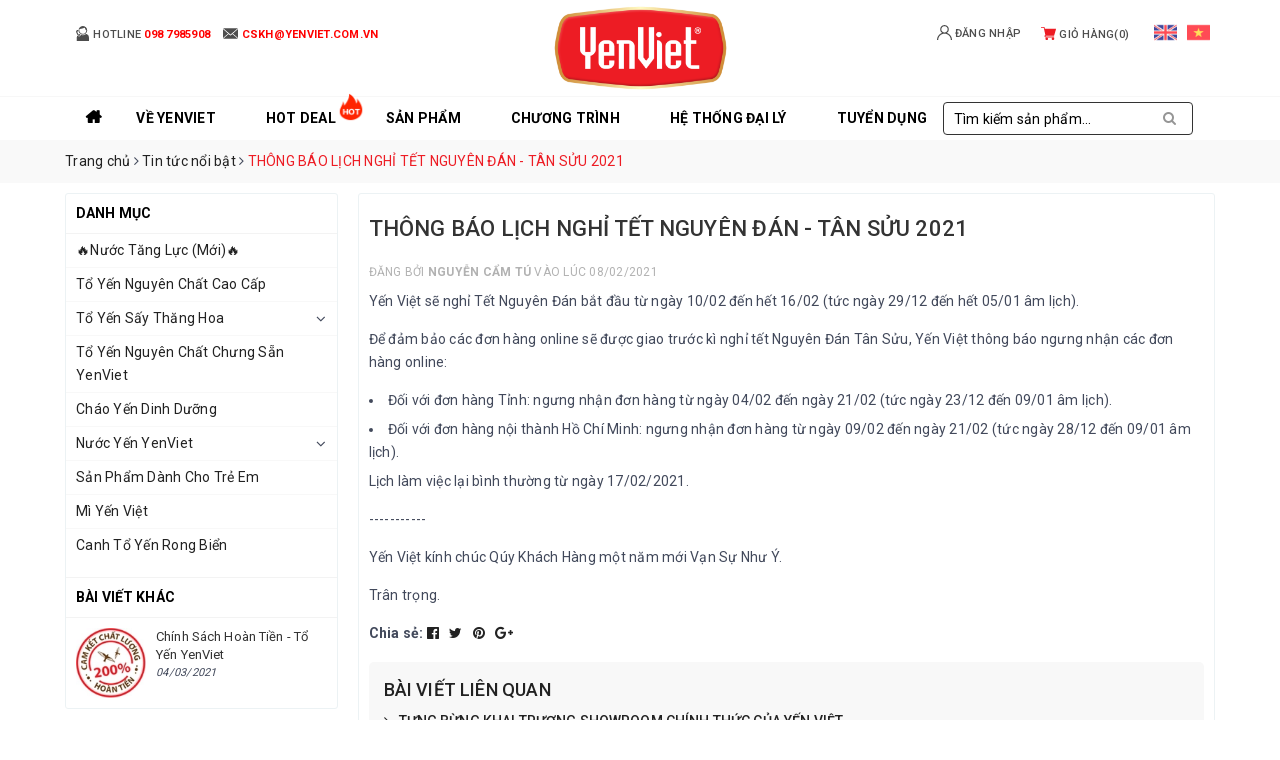

--- FILE ---
content_type: text/html; charset=utf-8
request_url: https://www.google.com/recaptcha/api2/anchor?ar=1&k=6Ldtu4IUAAAAAMQzG1gCw3wFlx_GytlZyLrXcsuK&co=aHR0cHM6Ly93d3cueWVudmlldC5jb20udm46NDQz&hl=en&v=PoyoqOPhxBO7pBk68S4YbpHZ&size=invisible&anchor-ms=20000&execute-ms=30000&cb=7rrk44to3t9k
body_size: 48613
content:
<!DOCTYPE HTML><html dir="ltr" lang="en"><head><meta http-equiv="Content-Type" content="text/html; charset=UTF-8">
<meta http-equiv="X-UA-Compatible" content="IE=edge">
<title>reCAPTCHA</title>
<style type="text/css">
/* cyrillic-ext */
@font-face {
  font-family: 'Roboto';
  font-style: normal;
  font-weight: 400;
  font-stretch: 100%;
  src: url(//fonts.gstatic.com/s/roboto/v48/KFO7CnqEu92Fr1ME7kSn66aGLdTylUAMa3GUBHMdazTgWw.woff2) format('woff2');
  unicode-range: U+0460-052F, U+1C80-1C8A, U+20B4, U+2DE0-2DFF, U+A640-A69F, U+FE2E-FE2F;
}
/* cyrillic */
@font-face {
  font-family: 'Roboto';
  font-style: normal;
  font-weight: 400;
  font-stretch: 100%;
  src: url(//fonts.gstatic.com/s/roboto/v48/KFO7CnqEu92Fr1ME7kSn66aGLdTylUAMa3iUBHMdazTgWw.woff2) format('woff2');
  unicode-range: U+0301, U+0400-045F, U+0490-0491, U+04B0-04B1, U+2116;
}
/* greek-ext */
@font-face {
  font-family: 'Roboto';
  font-style: normal;
  font-weight: 400;
  font-stretch: 100%;
  src: url(//fonts.gstatic.com/s/roboto/v48/KFO7CnqEu92Fr1ME7kSn66aGLdTylUAMa3CUBHMdazTgWw.woff2) format('woff2');
  unicode-range: U+1F00-1FFF;
}
/* greek */
@font-face {
  font-family: 'Roboto';
  font-style: normal;
  font-weight: 400;
  font-stretch: 100%;
  src: url(//fonts.gstatic.com/s/roboto/v48/KFO7CnqEu92Fr1ME7kSn66aGLdTylUAMa3-UBHMdazTgWw.woff2) format('woff2');
  unicode-range: U+0370-0377, U+037A-037F, U+0384-038A, U+038C, U+038E-03A1, U+03A3-03FF;
}
/* math */
@font-face {
  font-family: 'Roboto';
  font-style: normal;
  font-weight: 400;
  font-stretch: 100%;
  src: url(//fonts.gstatic.com/s/roboto/v48/KFO7CnqEu92Fr1ME7kSn66aGLdTylUAMawCUBHMdazTgWw.woff2) format('woff2');
  unicode-range: U+0302-0303, U+0305, U+0307-0308, U+0310, U+0312, U+0315, U+031A, U+0326-0327, U+032C, U+032F-0330, U+0332-0333, U+0338, U+033A, U+0346, U+034D, U+0391-03A1, U+03A3-03A9, U+03B1-03C9, U+03D1, U+03D5-03D6, U+03F0-03F1, U+03F4-03F5, U+2016-2017, U+2034-2038, U+203C, U+2040, U+2043, U+2047, U+2050, U+2057, U+205F, U+2070-2071, U+2074-208E, U+2090-209C, U+20D0-20DC, U+20E1, U+20E5-20EF, U+2100-2112, U+2114-2115, U+2117-2121, U+2123-214F, U+2190, U+2192, U+2194-21AE, U+21B0-21E5, U+21F1-21F2, U+21F4-2211, U+2213-2214, U+2216-22FF, U+2308-230B, U+2310, U+2319, U+231C-2321, U+2336-237A, U+237C, U+2395, U+239B-23B7, U+23D0, U+23DC-23E1, U+2474-2475, U+25AF, U+25B3, U+25B7, U+25BD, U+25C1, U+25CA, U+25CC, U+25FB, U+266D-266F, U+27C0-27FF, U+2900-2AFF, U+2B0E-2B11, U+2B30-2B4C, U+2BFE, U+3030, U+FF5B, U+FF5D, U+1D400-1D7FF, U+1EE00-1EEFF;
}
/* symbols */
@font-face {
  font-family: 'Roboto';
  font-style: normal;
  font-weight: 400;
  font-stretch: 100%;
  src: url(//fonts.gstatic.com/s/roboto/v48/KFO7CnqEu92Fr1ME7kSn66aGLdTylUAMaxKUBHMdazTgWw.woff2) format('woff2');
  unicode-range: U+0001-000C, U+000E-001F, U+007F-009F, U+20DD-20E0, U+20E2-20E4, U+2150-218F, U+2190, U+2192, U+2194-2199, U+21AF, U+21E6-21F0, U+21F3, U+2218-2219, U+2299, U+22C4-22C6, U+2300-243F, U+2440-244A, U+2460-24FF, U+25A0-27BF, U+2800-28FF, U+2921-2922, U+2981, U+29BF, U+29EB, U+2B00-2BFF, U+4DC0-4DFF, U+FFF9-FFFB, U+10140-1018E, U+10190-1019C, U+101A0, U+101D0-101FD, U+102E0-102FB, U+10E60-10E7E, U+1D2C0-1D2D3, U+1D2E0-1D37F, U+1F000-1F0FF, U+1F100-1F1AD, U+1F1E6-1F1FF, U+1F30D-1F30F, U+1F315, U+1F31C, U+1F31E, U+1F320-1F32C, U+1F336, U+1F378, U+1F37D, U+1F382, U+1F393-1F39F, U+1F3A7-1F3A8, U+1F3AC-1F3AF, U+1F3C2, U+1F3C4-1F3C6, U+1F3CA-1F3CE, U+1F3D4-1F3E0, U+1F3ED, U+1F3F1-1F3F3, U+1F3F5-1F3F7, U+1F408, U+1F415, U+1F41F, U+1F426, U+1F43F, U+1F441-1F442, U+1F444, U+1F446-1F449, U+1F44C-1F44E, U+1F453, U+1F46A, U+1F47D, U+1F4A3, U+1F4B0, U+1F4B3, U+1F4B9, U+1F4BB, U+1F4BF, U+1F4C8-1F4CB, U+1F4D6, U+1F4DA, U+1F4DF, U+1F4E3-1F4E6, U+1F4EA-1F4ED, U+1F4F7, U+1F4F9-1F4FB, U+1F4FD-1F4FE, U+1F503, U+1F507-1F50B, U+1F50D, U+1F512-1F513, U+1F53E-1F54A, U+1F54F-1F5FA, U+1F610, U+1F650-1F67F, U+1F687, U+1F68D, U+1F691, U+1F694, U+1F698, U+1F6AD, U+1F6B2, U+1F6B9-1F6BA, U+1F6BC, U+1F6C6-1F6CF, U+1F6D3-1F6D7, U+1F6E0-1F6EA, U+1F6F0-1F6F3, U+1F6F7-1F6FC, U+1F700-1F7FF, U+1F800-1F80B, U+1F810-1F847, U+1F850-1F859, U+1F860-1F887, U+1F890-1F8AD, U+1F8B0-1F8BB, U+1F8C0-1F8C1, U+1F900-1F90B, U+1F93B, U+1F946, U+1F984, U+1F996, U+1F9E9, U+1FA00-1FA6F, U+1FA70-1FA7C, U+1FA80-1FA89, U+1FA8F-1FAC6, U+1FACE-1FADC, U+1FADF-1FAE9, U+1FAF0-1FAF8, U+1FB00-1FBFF;
}
/* vietnamese */
@font-face {
  font-family: 'Roboto';
  font-style: normal;
  font-weight: 400;
  font-stretch: 100%;
  src: url(//fonts.gstatic.com/s/roboto/v48/KFO7CnqEu92Fr1ME7kSn66aGLdTylUAMa3OUBHMdazTgWw.woff2) format('woff2');
  unicode-range: U+0102-0103, U+0110-0111, U+0128-0129, U+0168-0169, U+01A0-01A1, U+01AF-01B0, U+0300-0301, U+0303-0304, U+0308-0309, U+0323, U+0329, U+1EA0-1EF9, U+20AB;
}
/* latin-ext */
@font-face {
  font-family: 'Roboto';
  font-style: normal;
  font-weight: 400;
  font-stretch: 100%;
  src: url(//fonts.gstatic.com/s/roboto/v48/KFO7CnqEu92Fr1ME7kSn66aGLdTylUAMa3KUBHMdazTgWw.woff2) format('woff2');
  unicode-range: U+0100-02BA, U+02BD-02C5, U+02C7-02CC, U+02CE-02D7, U+02DD-02FF, U+0304, U+0308, U+0329, U+1D00-1DBF, U+1E00-1E9F, U+1EF2-1EFF, U+2020, U+20A0-20AB, U+20AD-20C0, U+2113, U+2C60-2C7F, U+A720-A7FF;
}
/* latin */
@font-face {
  font-family: 'Roboto';
  font-style: normal;
  font-weight: 400;
  font-stretch: 100%;
  src: url(//fonts.gstatic.com/s/roboto/v48/KFO7CnqEu92Fr1ME7kSn66aGLdTylUAMa3yUBHMdazQ.woff2) format('woff2');
  unicode-range: U+0000-00FF, U+0131, U+0152-0153, U+02BB-02BC, U+02C6, U+02DA, U+02DC, U+0304, U+0308, U+0329, U+2000-206F, U+20AC, U+2122, U+2191, U+2193, U+2212, U+2215, U+FEFF, U+FFFD;
}
/* cyrillic-ext */
@font-face {
  font-family: 'Roboto';
  font-style: normal;
  font-weight: 500;
  font-stretch: 100%;
  src: url(//fonts.gstatic.com/s/roboto/v48/KFO7CnqEu92Fr1ME7kSn66aGLdTylUAMa3GUBHMdazTgWw.woff2) format('woff2');
  unicode-range: U+0460-052F, U+1C80-1C8A, U+20B4, U+2DE0-2DFF, U+A640-A69F, U+FE2E-FE2F;
}
/* cyrillic */
@font-face {
  font-family: 'Roboto';
  font-style: normal;
  font-weight: 500;
  font-stretch: 100%;
  src: url(//fonts.gstatic.com/s/roboto/v48/KFO7CnqEu92Fr1ME7kSn66aGLdTylUAMa3iUBHMdazTgWw.woff2) format('woff2');
  unicode-range: U+0301, U+0400-045F, U+0490-0491, U+04B0-04B1, U+2116;
}
/* greek-ext */
@font-face {
  font-family: 'Roboto';
  font-style: normal;
  font-weight: 500;
  font-stretch: 100%;
  src: url(//fonts.gstatic.com/s/roboto/v48/KFO7CnqEu92Fr1ME7kSn66aGLdTylUAMa3CUBHMdazTgWw.woff2) format('woff2');
  unicode-range: U+1F00-1FFF;
}
/* greek */
@font-face {
  font-family: 'Roboto';
  font-style: normal;
  font-weight: 500;
  font-stretch: 100%;
  src: url(//fonts.gstatic.com/s/roboto/v48/KFO7CnqEu92Fr1ME7kSn66aGLdTylUAMa3-UBHMdazTgWw.woff2) format('woff2');
  unicode-range: U+0370-0377, U+037A-037F, U+0384-038A, U+038C, U+038E-03A1, U+03A3-03FF;
}
/* math */
@font-face {
  font-family: 'Roboto';
  font-style: normal;
  font-weight: 500;
  font-stretch: 100%;
  src: url(//fonts.gstatic.com/s/roboto/v48/KFO7CnqEu92Fr1ME7kSn66aGLdTylUAMawCUBHMdazTgWw.woff2) format('woff2');
  unicode-range: U+0302-0303, U+0305, U+0307-0308, U+0310, U+0312, U+0315, U+031A, U+0326-0327, U+032C, U+032F-0330, U+0332-0333, U+0338, U+033A, U+0346, U+034D, U+0391-03A1, U+03A3-03A9, U+03B1-03C9, U+03D1, U+03D5-03D6, U+03F0-03F1, U+03F4-03F5, U+2016-2017, U+2034-2038, U+203C, U+2040, U+2043, U+2047, U+2050, U+2057, U+205F, U+2070-2071, U+2074-208E, U+2090-209C, U+20D0-20DC, U+20E1, U+20E5-20EF, U+2100-2112, U+2114-2115, U+2117-2121, U+2123-214F, U+2190, U+2192, U+2194-21AE, U+21B0-21E5, U+21F1-21F2, U+21F4-2211, U+2213-2214, U+2216-22FF, U+2308-230B, U+2310, U+2319, U+231C-2321, U+2336-237A, U+237C, U+2395, U+239B-23B7, U+23D0, U+23DC-23E1, U+2474-2475, U+25AF, U+25B3, U+25B7, U+25BD, U+25C1, U+25CA, U+25CC, U+25FB, U+266D-266F, U+27C0-27FF, U+2900-2AFF, U+2B0E-2B11, U+2B30-2B4C, U+2BFE, U+3030, U+FF5B, U+FF5D, U+1D400-1D7FF, U+1EE00-1EEFF;
}
/* symbols */
@font-face {
  font-family: 'Roboto';
  font-style: normal;
  font-weight: 500;
  font-stretch: 100%;
  src: url(//fonts.gstatic.com/s/roboto/v48/KFO7CnqEu92Fr1ME7kSn66aGLdTylUAMaxKUBHMdazTgWw.woff2) format('woff2');
  unicode-range: U+0001-000C, U+000E-001F, U+007F-009F, U+20DD-20E0, U+20E2-20E4, U+2150-218F, U+2190, U+2192, U+2194-2199, U+21AF, U+21E6-21F0, U+21F3, U+2218-2219, U+2299, U+22C4-22C6, U+2300-243F, U+2440-244A, U+2460-24FF, U+25A0-27BF, U+2800-28FF, U+2921-2922, U+2981, U+29BF, U+29EB, U+2B00-2BFF, U+4DC0-4DFF, U+FFF9-FFFB, U+10140-1018E, U+10190-1019C, U+101A0, U+101D0-101FD, U+102E0-102FB, U+10E60-10E7E, U+1D2C0-1D2D3, U+1D2E0-1D37F, U+1F000-1F0FF, U+1F100-1F1AD, U+1F1E6-1F1FF, U+1F30D-1F30F, U+1F315, U+1F31C, U+1F31E, U+1F320-1F32C, U+1F336, U+1F378, U+1F37D, U+1F382, U+1F393-1F39F, U+1F3A7-1F3A8, U+1F3AC-1F3AF, U+1F3C2, U+1F3C4-1F3C6, U+1F3CA-1F3CE, U+1F3D4-1F3E0, U+1F3ED, U+1F3F1-1F3F3, U+1F3F5-1F3F7, U+1F408, U+1F415, U+1F41F, U+1F426, U+1F43F, U+1F441-1F442, U+1F444, U+1F446-1F449, U+1F44C-1F44E, U+1F453, U+1F46A, U+1F47D, U+1F4A3, U+1F4B0, U+1F4B3, U+1F4B9, U+1F4BB, U+1F4BF, U+1F4C8-1F4CB, U+1F4D6, U+1F4DA, U+1F4DF, U+1F4E3-1F4E6, U+1F4EA-1F4ED, U+1F4F7, U+1F4F9-1F4FB, U+1F4FD-1F4FE, U+1F503, U+1F507-1F50B, U+1F50D, U+1F512-1F513, U+1F53E-1F54A, U+1F54F-1F5FA, U+1F610, U+1F650-1F67F, U+1F687, U+1F68D, U+1F691, U+1F694, U+1F698, U+1F6AD, U+1F6B2, U+1F6B9-1F6BA, U+1F6BC, U+1F6C6-1F6CF, U+1F6D3-1F6D7, U+1F6E0-1F6EA, U+1F6F0-1F6F3, U+1F6F7-1F6FC, U+1F700-1F7FF, U+1F800-1F80B, U+1F810-1F847, U+1F850-1F859, U+1F860-1F887, U+1F890-1F8AD, U+1F8B0-1F8BB, U+1F8C0-1F8C1, U+1F900-1F90B, U+1F93B, U+1F946, U+1F984, U+1F996, U+1F9E9, U+1FA00-1FA6F, U+1FA70-1FA7C, U+1FA80-1FA89, U+1FA8F-1FAC6, U+1FACE-1FADC, U+1FADF-1FAE9, U+1FAF0-1FAF8, U+1FB00-1FBFF;
}
/* vietnamese */
@font-face {
  font-family: 'Roboto';
  font-style: normal;
  font-weight: 500;
  font-stretch: 100%;
  src: url(//fonts.gstatic.com/s/roboto/v48/KFO7CnqEu92Fr1ME7kSn66aGLdTylUAMa3OUBHMdazTgWw.woff2) format('woff2');
  unicode-range: U+0102-0103, U+0110-0111, U+0128-0129, U+0168-0169, U+01A0-01A1, U+01AF-01B0, U+0300-0301, U+0303-0304, U+0308-0309, U+0323, U+0329, U+1EA0-1EF9, U+20AB;
}
/* latin-ext */
@font-face {
  font-family: 'Roboto';
  font-style: normal;
  font-weight: 500;
  font-stretch: 100%;
  src: url(//fonts.gstatic.com/s/roboto/v48/KFO7CnqEu92Fr1ME7kSn66aGLdTylUAMa3KUBHMdazTgWw.woff2) format('woff2');
  unicode-range: U+0100-02BA, U+02BD-02C5, U+02C7-02CC, U+02CE-02D7, U+02DD-02FF, U+0304, U+0308, U+0329, U+1D00-1DBF, U+1E00-1E9F, U+1EF2-1EFF, U+2020, U+20A0-20AB, U+20AD-20C0, U+2113, U+2C60-2C7F, U+A720-A7FF;
}
/* latin */
@font-face {
  font-family: 'Roboto';
  font-style: normal;
  font-weight: 500;
  font-stretch: 100%;
  src: url(//fonts.gstatic.com/s/roboto/v48/KFO7CnqEu92Fr1ME7kSn66aGLdTylUAMa3yUBHMdazQ.woff2) format('woff2');
  unicode-range: U+0000-00FF, U+0131, U+0152-0153, U+02BB-02BC, U+02C6, U+02DA, U+02DC, U+0304, U+0308, U+0329, U+2000-206F, U+20AC, U+2122, U+2191, U+2193, U+2212, U+2215, U+FEFF, U+FFFD;
}
/* cyrillic-ext */
@font-face {
  font-family: 'Roboto';
  font-style: normal;
  font-weight: 900;
  font-stretch: 100%;
  src: url(//fonts.gstatic.com/s/roboto/v48/KFO7CnqEu92Fr1ME7kSn66aGLdTylUAMa3GUBHMdazTgWw.woff2) format('woff2');
  unicode-range: U+0460-052F, U+1C80-1C8A, U+20B4, U+2DE0-2DFF, U+A640-A69F, U+FE2E-FE2F;
}
/* cyrillic */
@font-face {
  font-family: 'Roboto';
  font-style: normal;
  font-weight: 900;
  font-stretch: 100%;
  src: url(//fonts.gstatic.com/s/roboto/v48/KFO7CnqEu92Fr1ME7kSn66aGLdTylUAMa3iUBHMdazTgWw.woff2) format('woff2');
  unicode-range: U+0301, U+0400-045F, U+0490-0491, U+04B0-04B1, U+2116;
}
/* greek-ext */
@font-face {
  font-family: 'Roboto';
  font-style: normal;
  font-weight: 900;
  font-stretch: 100%;
  src: url(//fonts.gstatic.com/s/roboto/v48/KFO7CnqEu92Fr1ME7kSn66aGLdTylUAMa3CUBHMdazTgWw.woff2) format('woff2');
  unicode-range: U+1F00-1FFF;
}
/* greek */
@font-face {
  font-family: 'Roboto';
  font-style: normal;
  font-weight: 900;
  font-stretch: 100%;
  src: url(//fonts.gstatic.com/s/roboto/v48/KFO7CnqEu92Fr1ME7kSn66aGLdTylUAMa3-UBHMdazTgWw.woff2) format('woff2');
  unicode-range: U+0370-0377, U+037A-037F, U+0384-038A, U+038C, U+038E-03A1, U+03A3-03FF;
}
/* math */
@font-face {
  font-family: 'Roboto';
  font-style: normal;
  font-weight: 900;
  font-stretch: 100%;
  src: url(//fonts.gstatic.com/s/roboto/v48/KFO7CnqEu92Fr1ME7kSn66aGLdTylUAMawCUBHMdazTgWw.woff2) format('woff2');
  unicode-range: U+0302-0303, U+0305, U+0307-0308, U+0310, U+0312, U+0315, U+031A, U+0326-0327, U+032C, U+032F-0330, U+0332-0333, U+0338, U+033A, U+0346, U+034D, U+0391-03A1, U+03A3-03A9, U+03B1-03C9, U+03D1, U+03D5-03D6, U+03F0-03F1, U+03F4-03F5, U+2016-2017, U+2034-2038, U+203C, U+2040, U+2043, U+2047, U+2050, U+2057, U+205F, U+2070-2071, U+2074-208E, U+2090-209C, U+20D0-20DC, U+20E1, U+20E5-20EF, U+2100-2112, U+2114-2115, U+2117-2121, U+2123-214F, U+2190, U+2192, U+2194-21AE, U+21B0-21E5, U+21F1-21F2, U+21F4-2211, U+2213-2214, U+2216-22FF, U+2308-230B, U+2310, U+2319, U+231C-2321, U+2336-237A, U+237C, U+2395, U+239B-23B7, U+23D0, U+23DC-23E1, U+2474-2475, U+25AF, U+25B3, U+25B7, U+25BD, U+25C1, U+25CA, U+25CC, U+25FB, U+266D-266F, U+27C0-27FF, U+2900-2AFF, U+2B0E-2B11, U+2B30-2B4C, U+2BFE, U+3030, U+FF5B, U+FF5D, U+1D400-1D7FF, U+1EE00-1EEFF;
}
/* symbols */
@font-face {
  font-family: 'Roboto';
  font-style: normal;
  font-weight: 900;
  font-stretch: 100%;
  src: url(//fonts.gstatic.com/s/roboto/v48/KFO7CnqEu92Fr1ME7kSn66aGLdTylUAMaxKUBHMdazTgWw.woff2) format('woff2');
  unicode-range: U+0001-000C, U+000E-001F, U+007F-009F, U+20DD-20E0, U+20E2-20E4, U+2150-218F, U+2190, U+2192, U+2194-2199, U+21AF, U+21E6-21F0, U+21F3, U+2218-2219, U+2299, U+22C4-22C6, U+2300-243F, U+2440-244A, U+2460-24FF, U+25A0-27BF, U+2800-28FF, U+2921-2922, U+2981, U+29BF, U+29EB, U+2B00-2BFF, U+4DC0-4DFF, U+FFF9-FFFB, U+10140-1018E, U+10190-1019C, U+101A0, U+101D0-101FD, U+102E0-102FB, U+10E60-10E7E, U+1D2C0-1D2D3, U+1D2E0-1D37F, U+1F000-1F0FF, U+1F100-1F1AD, U+1F1E6-1F1FF, U+1F30D-1F30F, U+1F315, U+1F31C, U+1F31E, U+1F320-1F32C, U+1F336, U+1F378, U+1F37D, U+1F382, U+1F393-1F39F, U+1F3A7-1F3A8, U+1F3AC-1F3AF, U+1F3C2, U+1F3C4-1F3C6, U+1F3CA-1F3CE, U+1F3D4-1F3E0, U+1F3ED, U+1F3F1-1F3F3, U+1F3F5-1F3F7, U+1F408, U+1F415, U+1F41F, U+1F426, U+1F43F, U+1F441-1F442, U+1F444, U+1F446-1F449, U+1F44C-1F44E, U+1F453, U+1F46A, U+1F47D, U+1F4A3, U+1F4B0, U+1F4B3, U+1F4B9, U+1F4BB, U+1F4BF, U+1F4C8-1F4CB, U+1F4D6, U+1F4DA, U+1F4DF, U+1F4E3-1F4E6, U+1F4EA-1F4ED, U+1F4F7, U+1F4F9-1F4FB, U+1F4FD-1F4FE, U+1F503, U+1F507-1F50B, U+1F50D, U+1F512-1F513, U+1F53E-1F54A, U+1F54F-1F5FA, U+1F610, U+1F650-1F67F, U+1F687, U+1F68D, U+1F691, U+1F694, U+1F698, U+1F6AD, U+1F6B2, U+1F6B9-1F6BA, U+1F6BC, U+1F6C6-1F6CF, U+1F6D3-1F6D7, U+1F6E0-1F6EA, U+1F6F0-1F6F3, U+1F6F7-1F6FC, U+1F700-1F7FF, U+1F800-1F80B, U+1F810-1F847, U+1F850-1F859, U+1F860-1F887, U+1F890-1F8AD, U+1F8B0-1F8BB, U+1F8C0-1F8C1, U+1F900-1F90B, U+1F93B, U+1F946, U+1F984, U+1F996, U+1F9E9, U+1FA00-1FA6F, U+1FA70-1FA7C, U+1FA80-1FA89, U+1FA8F-1FAC6, U+1FACE-1FADC, U+1FADF-1FAE9, U+1FAF0-1FAF8, U+1FB00-1FBFF;
}
/* vietnamese */
@font-face {
  font-family: 'Roboto';
  font-style: normal;
  font-weight: 900;
  font-stretch: 100%;
  src: url(//fonts.gstatic.com/s/roboto/v48/KFO7CnqEu92Fr1ME7kSn66aGLdTylUAMa3OUBHMdazTgWw.woff2) format('woff2');
  unicode-range: U+0102-0103, U+0110-0111, U+0128-0129, U+0168-0169, U+01A0-01A1, U+01AF-01B0, U+0300-0301, U+0303-0304, U+0308-0309, U+0323, U+0329, U+1EA0-1EF9, U+20AB;
}
/* latin-ext */
@font-face {
  font-family: 'Roboto';
  font-style: normal;
  font-weight: 900;
  font-stretch: 100%;
  src: url(//fonts.gstatic.com/s/roboto/v48/KFO7CnqEu92Fr1ME7kSn66aGLdTylUAMa3KUBHMdazTgWw.woff2) format('woff2');
  unicode-range: U+0100-02BA, U+02BD-02C5, U+02C7-02CC, U+02CE-02D7, U+02DD-02FF, U+0304, U+0308, U+0329, U+1D00-1DBF, U+1E00-1E9F, U+1EF2-1EFF, U+2020, U+20A0-20AB, U+20AD-20C0, U+2113, U+2C60-2C7F, U+A720-A7FF;
}
/* latin */
@font-face {
  font-family: 'Roboto';
  font-style: normal;
  font-weight: 900;
  font-stretch: 100%;
  src: url(//fonts.gstatic.com/s/roboto/v48/KFO7CnqEu92Fr1ME7kSn66aGLdTylUAMa3yUBHMdazQ.woff2) format('woff2');
  unicode-range: U+0000-00FF, U+0131, U+0152-0153, U+02BB-02BC, U+02C6, U+02DA, U+02DC, U+0304, U+0308, U+0329, U+2000-206F, U+20AC, U+2122, U+2191, U+2193, U+2212, U+2215, U+FEFF, U+FFFD;
}

</style>
<link rel="stylesheet" type="text/css" href="https://www.gstatic.com/recaptcha/releases/PoyoqOPhxBO7pBk68S4YbpHZ/styles__ltr.css">
<script nonce="wd5uGHMx7XsvdfODNTf1fg" type="text/javascript">window['__recaptcha_api'] = 'https://www.google.com/recaptcha/api2/';</script>
<script type="text/javascript" src="https://www.gstatic.com/recaptcha/releases/PoyoqOPhxBO7pBk68S4YbpHZ/recaptcha__en.js" nonce="wd5uGHMx7XsvdfODNTf1fg">
      
    </script></head>
<body><div id="rc-anchor-alert" class="rc-anchor-alert"></div>
<input type="hidden" id="recaptcha-token" value="[base64]">
<script type="text/javascript" nonce="wd5uGHMx7XsvdfODNTf1fg">
      recaptcha.anchor.Main.init("[\x22ainput\x22,[\x22bgdata\x22,\x22\x22,\[base64]/[base64]/MjU1Ong/[base64]/[base64]/[base64]/[base64]/[base64]/[base64]/[base64]/[base64]/[base64]/[base64]/[base64]/[base64]/[base64]/[base64]/[base64]\\u003d\x22,\[base64]\\u003d\x22,\x22QcORL8OCLcKvDyLDqsOdXFtsJyBDwotyBBFUNsKOwoJKeBZOw6Q8w7vCqw7DqFFYwrtebzrCl8KZwrE/GMO1woohwo/Dlk3CswlEPVfCqsKeC8OyFnrDqFPDjS02w7/CqUp2J8K7wqN8XBDDssOowovDn8Oew7DCpMOWVcOAHMK0e8O5ZMOBwrREYMKVdSwIwpTDnmrDuMKcVcOLw7gDUsOlT8Otw6JEw70Lwr/CncKbfxrDuzbCtx4WwqTCnG/CrsOxW8OGwqsfUMK2GSZbw7oMdMOmGiAWZ1dbwr3Cl8Kgw7nDk14WR8KSwpNNIUTDgw4NVMOxcMKVwp94wqtcw6FlwqzDqcKbBsOdT8KxwrDDpVnDmF0QwqPCqMKOK8OcRsOab8O7QcOGOsKASsOpIzFSZsOnOAtgLkM/[base64]/[base64]/U8K1IkbCszDDsEovUMKfTXDCixJkJMK3OsKNw7vCgQTDqEcHwqEEwqRrw7Nkw5DDjMO1w6/DoMKvfBfDlDA2U15rFxI+woBfwokJwq1Gw5taLh7CtjjCj8K0wos5w5liw4fCrX4Aw4bCoRnDm8Kaw6fCvkrDqTDCqMOdFTVXM8OHw61TwqjCtcOdwoEtwrZFw4sxSMOLwrXDq8KALXrCkMOnwr81w5rDmRUWw6rDn8KfCEQzeynCsDNBSsOFW0LDlsKQwqzCry/Cm8OYw7DCh8KowpIaVMKUZ8K8K8OZwqrDinh2wpR7wo/Ct2kyEsKaZ8K2VijCsH8ZJsKVwqjDvMOrHhcGPU3CjUDDuVPCr18XCsOUR8O9c0fCiULDjAnDtlXCjcOCZMOawoHCk8Oewo9aFgbDn8OkHsO7wrfCtcKaOcKidzYIOXPDmsO9PcOaKHRxw5dTw7/DlwQCw5HCl8K+wpYGw6gFeFsHJixEwrhfwpXDvllraMK9w5jCiAAseyfDriJ1PsOQU8OrWhPDsMOywqI/EMKNDgFkw5kMw4nDpMKJIRHDuWXDu8KXM2wGw5XCjsKCw5bCkMOowpXDrFQEwp3CrjfCjcOtPlZXWRcZwpXCl8Oow5jCisKHw7kDRzZLf30kwrbCuXLDjHXCiMOww4/DqMOwHinDkHrCh8O8w7LDvcK4wqkSOwfCpD85PzjCl8ObFn/CrVLCpcOHwpvCukYuQQBew5bDmVPCoDpiH3shw5LDmxZiXGFHTMKzRMOTKi7DvMKgYsOGw4EpVlo+wq7Ck8OEesKlIA8hIcOlw7TCuy3Cu3oVwpvDg8OgwprCjsOvw6zCmsKfwo8YwoTCrcKVK8KJwojCvVcvwp4UDF/CmsK4w5jDucK9KsOuTUvDucORcQDDiG/CucK4w44yUsKYw4nDtwnCqsKZTVpuKsKPMMOswqnDmcO4wrMGw6rCp3UWw77CscKJw6IcSMO4ecKRMV/Cu8OxUcKjwp8kalkjZ8OSw6xKwqwlDcKfLcKmw5zCngvCucKeNMO5aSzDmcOhYsOjF8OIw4oUwrvDlsObRTgYYcKUTzdew69owpJEaQ0Ne8OlaB1zU8KKNzrDvF3CgcKtw7hPw5vCn8OBw7/Cr8K/ZFopwqxaR8KIGifCh8KWw6V7cR87wp/[base64]/RcOdawHDicKYbsODwqV1wrTCqSjCvcKdwrFew7xawoTCiUpqa8KXOEsIwp98w7sywovCmAAObcK1w59hwpjDscOCw7HClgckCVjDp8Kawq0zw4fCswNfScOWDMKLw7NNw5AtRTLDi8OMwoTDgwJpw7HCkmY3w4PDsGENwo7DvGpTwrROMh/Ck0rDqcKOwqTCusK2wox1w6LCgcKucVXDl8KYXMKBwrhDwqEhwpLCmTMYwp4vwq7DiwJnw4LDnsOtwoprSgTDtlYyw6TCp2/DqFLCqcO/EMK7cMKPwqzCk8KvwqHCr8KuBMK+wobDscKcw4lnw5ZIQDoIdGsqZMOCcjfDhcKKWMKew6VRIyp8wqJ+BMOfGcK/[base64]/wpcAesO2Aj8Gw77DgHLDnDLCpnrChcOfwqJPWsK5wqDCjsKNEMKXw7hjw7jCkX3DtsOgV8K5wrIzwr1mXUQ2wr7CosOaUmRdwrp5w6XCmGdLw5oqFhkSw58uw4XDo8O3FWkXTS/[base64]/CkXBJw6AbEcKnJ8OQwojDs3IBd8KNw4PDthFyw4fChcOKwqNtwo/CqcKbDBPDj8OjVHUhw7TCk8K7w4sxwo8nw6LDiQAmwojDn1xjw7nCjsOKA8KzwqsHc8KOwr9/w4QRw5LCjcO3w6NveMO9w5PCucKww7pQwrjCqsO/w6TDsHPCiHk8SAHDmV0VQCBCfMOlf8OEwqsEwp17w7DDrTk8w4Y/[base64]/Dm8Ogw451c8OSwpJ4wpwOBCR7dcKxK2TCpMO0w6JUw7TCucKIw5AtOi3DtXjClxpaw5AgwoE+Nj0lw5tIfjDDnVFWw6rDmcOMZBdJw5Frw4ktw4XCqB3CiD7CpsO5w7bCnMKIGwpiRcK3wrnDoQrDmHMeL8OPQMOKw7EhFsO+wq/CkMKiwojDu8OuClIEaQDDgF7CmMONwq/CpRQXw5zCpMORHHnCpsKyQcKmYMO5w7jDnyfDrHp4LlbDtWIwwr/CtBRNQ8KpCcKeYkHDn2HDmTgNZMO+D8K+wpjCkHlzw5HCscK4w7xIJx/Dp11uHR7DpxQ6wpfDg3jCmGLDrClOw5sPwq/Cv3lpMFBWdMKiJnc+acOswocCwrgiw6sWwpwFdh/Dgh9uKsODccOTw7DCsMOTw5vDr0cmXsOBw70mT8OKL18TdH0UwqU+wrhQwrDDjsKvFsOUw7fDtcOlTDcQPlnDmMO6w48Kwqh3w6DDnCXCmMOVw5V9wrvCohfCuMOCFD8DJWXDpsK6eQMqw53DoCfCtcOEw79KMgwNw7M/I8K5GcOqw5MFw5oiP8KZwozCjcOIJcOtwqdsE3nDrVcdRMOGaU/DpVx6woLDlWkvw6YAJMKxfm7CnwjDksOmWXDCmXAmw4hVVsK+GsKKfl4Eb1rCn0HChsKXU1zCqULDuFhQdsKaw7glwpDCmcK6b3E4DTRIH8Ojw5HDqcOBwrvDmVMzw7tZMmjDi8O8VWbClsOEwo0sBsO8wprCjTYgcMKxFA3CqwrCpcKGCQNcw6k9cm/Dkl85wqvCny7Cu2xjw4Z/w6jDplUnKcOCAMKHw48KwpdKwoYywp7DsMKVwqnCmSbDrMOzTlfDqcOnPcKMQlbDhDo2wo4gJcKHw6DChsONwqtlwpkJwoMXXGzDr2bCuFYsw4/DnMOsYMOhJWojwpEiw6HCkcK2wq/DmsKHw6PCn8KAwrd1w440ISsuwpsvaMOHw4DDlg5+KREMdMOkwrnDicOAE3XDmVzDpCJDGcKTw4fDlcKcwp3Ci3crwprCisODasO1woszKCvCtMOYbAs3w7zDtDXDnSVZwqNPGEsHaFjDm2/Cp8O6ABfDssK/wpEoQ8O8wr/Dh8Ocw5TCg8KYwqXCpTHCgl/DvMK7UF/[base64]/VH95wrPDlnlWwrh2Y8O8w5DCtlF6w7XDrMKqJcKCXRfCkCzClll0wr98wowwKsOWUH5RwoHCiMKVwrHDvMOjwqPDgcOudsK3PcObw6XCs8KHwoXDmcKnBMOjwr0uwodZWsOWw4XCrcO2w4HDosKAw57CkDhtwpzCvydNFHTCnC/CvhhRwqTCksO8d8ORwrXDkcOIw78/ZGDCuzPCv8Kewq3Cgnc1wp8YeMONw5/CuMO6w4XCssOUOMOBCcKpw77DhsOrwpLCtSLCsB02w5HCh1LDkV5jwoTCuBxPworDnkBqwpzCskzDjULDtMK/LsOfP8K7TcKXw68kwpvDlHbCk8Ozw6VWw5EHPQIywrRcNW1Yw4wDwr1pw5kYw5rCvsOJYcOXwqrDh8KcPMOBeGxON8KgEzjDj1DDkz/CgMKvAsOKE8Olwo8Cw6LCqELCjsOawr/DkcOLP0ZIwp8EwrzDrMKWw7kiBWQZBsOScCPDjsOxY33DrsK8UcK+U1fDjj8WYsOEw5/[base64]/woTDiMOOw6rDh8KGwp5DAm7DqMOGR8OIw6PCmjZScMKFw6hNOTrCu8KhwqHDpBfCosKdbAnCjhXCuXU0bcOWH1/DtMO8wqhUwrzDnkdnFWIiCsOTwqwRVMOywq8fVX/Cl8Kte2jDgMOFw5N0w5LDn8Ksw5ZkZzALw4jCvSpUw5RoRXkIw4LDucKow47Dq8K0woUowpzCmC4uwrzClMOJJcOqw70/bsOEAj3Dv0fCvcKUw4bCgXZPR8O+w5oEPFo9LXPCg8KZS3HDh8OwwqJYwoVIalXDlUUAwpnDssKEw4vCqsKpw7hnQXoDNGYlYkTCncO2RmBDw5PChwXDnnE3woEywpojw43DnMOuwrsPw5vDgsKhwrLDgjTDkxvDgC1NwqVOOXDDqMKKw47DscK9w7jCvMKiQ8K/QcKDwpbCkXjDicKiw4Z+w7nDm1sPwoDDmMO4IGULwqrClXHDvSfCssKgwpHCuU9IwpFMwojDnMOMIcK1NMOTRHsYFSoUL8OHwrADwqkNTmtpa8OkBW4XFR7DvmRyWcO0GS0gHMKLDnXCgy7CtX8+w6tFw7/CpcOYw5x/wpHDrTcUCxFBwrzCo8O6wqjCjV3DjybDksOowppCw5zCmUZpwoPCph3DncKUw5nDtWAvwodvw5Mpw7rCjWHCpDXDmX3Dr8OUDhnDo8O8w57Dk0hxwpQeCsKBwql8H8KmccOVw4bCvsOiLC7DqcKsw5hNw6p5w53CjTBgJFLDn8Onw5jCqT1AT8Owwq3CksK+Zz/DnMOYw4FOA8Kpw59UPMKZw7onZ8KeVhvCi8KTJMOESVzDik1dwo4jbWbCq8Kvwq/DkcOSwr/CtsK2Xn9swonDq8KUw4AFDlLChcOuRmjCmsO9FBbChMOFw5YXP8OFVcKGw4o4X1XClcKWwrLDm3DCkcKQw6XDuWjDlsOJw4QkTwIyCm51w7jCqMOTZm/DsSU/CcO0w4t/wqAyw4MPWm/ChcOdQAPCnMOTbsKww6jDuWo/[base64]/[base64]/DmBnCkjMwPBZ3IxAnwrZGw7HDr8Ocwp3CmcKaT8Obw6NGwq8ZwptCwrTDhMKdw4/Dp8K3E8OKEC0BDGZUDcKHw5xNw58EwrUIwobCvAcmU3xVWMKGAMO1ZVHCjMOrX2Biw5HCnsOJwqLDgXDDm2nCnMOkwpTCusOGw4YwwpLCjMOaw7/CmD5DNsK+wqvDi8Khw7g2RMO7w4XCvMOkw5J+FcO7NnrCiQ89wqHCocOUIUbDhzBZw7pUVwlHUyLCm8KHSjUxwpQ1w4IhM2NtORY/w4bCtMOfwrR1wo96KnMFIsKqIg0vEcKLwqLDksKXSsO3V8OMw7jCgsO3DsOLFMKBw7c1wr8vwqDCjcKow6Afwotuw4PDh8KzKMKFS8K9XCnCmsKPw5RyL2XCk8KTGDfDsWXDmHDCgS8tS2HCgTLDr1EPDFZ/Z8OCSsO1w51TImrCpFlzCsKyLSNawqMCw7fDusK/KsKHwrLCscKYw658w6BfJMKcJ3rDosORZ8OBw7bDuUvCs8ODwrUQLsORMmnCrsO/KjsjSMOkwrnCjwbDksOJOEsiwp3DvFTCnsO+wpnDjsOyUQbDtcKtwpbDplfClVw6w4jDmsKFwoI2w7c6wrPCiMKjwpXDr3PDmcKWwovDs2l4w6Znw5N2w7TDvMKaHcKswo51CsOqfcKMWirChMK3wooDw77CiiHCpWo/WzHDjhsRw4LDgDgTUgTChgXCksOLV8KxwpEiYwXChsKqNXR5w4/[base64]/Cu8OsZMOiGmNXP8O/wofDmsObw7FBw4nDqMKXGibDpl50U3MnXMOswrBywo7DgkHDq8KUI8KHZsO1aAplwqBlSz50cFFTw5kNw5HDkcK8C8K4wo/DkmfCrMObNsO+w45Yw6kpw7gsVGB9YxnDlDFvOMKIwp1VdBzDssOxdn9jwq5MQ8OxOsOSRRUow5Y5dMO8w4vCocKdbBfCoMOBDS4+w4E3fjx8Q8OkwoLClk5ZOsOzwqvCtMKHwq/[base64]/DqmQlw7goekbCvsOUw4vDksO0w6ZPDsOWdsOaC8OMAMK2w5QiwoMAKcOqwpk2wo3CryEKJMOrAcOgHcKYURXCkMKPajrCj8KQwqjCl3bCnEUwZcOmwqrCsQEiKiJIwqbCtMOKwoMmw4k/w63CniIGw6zDjcOwwospG3XDg8KlI08sInDDvMKEw4wcw7BUCMKuUnrCrHM2a8KPw6/Dn0VVJ0ZOw4bDiAkpwrV8w5vChDPCiwZuZsOdDUPCp8KPwrcXSn3Dvh/CjQhXwpnDn8ONa8KNw65Fw7zCmMKKFWxqO8OHw7HCqMKFd8ORdRrDmEohc8Kgw5HCshlCw741wo8BQBHCnMOzcijDiHVUTMOVw6QgZlnCtE7DgMKcw5fDkhjCgcKvw4VTwp/DiA4wKlk/AH5Ew7UGw6/Cgj7ClQ/DtlN+w7ZsNGQnOx3DvsOvNcOzw6Y1DgRcVhXDhsKQQEB9S3IsbMKLe8KqKQpUAhbCpMOnfsKjdmNrfhZ4UjAUwp/Dvh1fPcKawoDCrwHCgClGw68lwqMyPmsbw7rCoALCixTDuMKFw49Mw6g5ZcKdw5V0wqfCo8KHZlHDvsOfUcKkK8KRw7fDv8Olw6fCgybDlx8gIznDlgpUBWnCucOdw4gcwrfDkMKjwr7DpQ1+wpQzNVLDjwk/wpXDiwDDi0xfw6TDsB/DslbCnMKhw4xbHMKYG8KIw4/DtcKoTTsCw7rDlMKvClEOK8OpZxLDhgQmw4nDomRgacOvwrByKWnDm2pswonDpsKRwpQPw65Bwq/[base64]/D8OyM8O8w47Dq1bDlcKiNMKBUj/[base64]/w7ViBsOBwrjCr8KKSMO9wr0awrXDn8OQwqLCsMKpDjcQwpJNdF/DjlDCrnbCpjrDkUHDt8OWcQ4UwqfCv3LDhEUXQiXCqsOMHsOLwprCtsKKHsOWw7zDpsOyw7UTfEtna0k8Fgoww4LDisO3wrvDrmYOeA8/wqTDgSAufcOzTHxObcOWBAoaeCDCicOhwocTHVvDsk7DsWPCosOed8OGw483VsOuw4bDuW/[base64]/CrDrCkcKhHgtBHMOlwqXDsVdOwpzCjsOEfMK6w7lAPsK+F2TCrcKxw6fCvibCgkcIwp8SeWBRwpDChxRkw4Fow7bCpMKgw4rDiMO9ERcVwo5twp5nGcKvfxXCpAfChC8Ew7bDrcK8VMO1P2Rbw7BQw7jDu0gycEBaPDldwoXCscKjJsOMw7DCtsKDNSYeLC1ML3zDpi/Cm8KZKkTCqMO2B8O0QMOnw4JYwqAUwovDvUxiIsO3w7EoUMO8w5XCnMOKTsOKVBHCosKMNQbCvsOIRMOVw6zDkHvDisOpwoDDiVjDgzjCpVHDizgowq06woIdV8K7wpoqX0pRwojDimjDj8KXf8KWNC/DosOlw5nCmHwlwokSesOvw5EPw5tHAMKZWMOewrdeI2EqGcOZw5VnbcKFw4bCgsO3DcK3QMOMw4DCrWIcYgoMw6IsVEDDnXvDujJtw4/Dj3hZJcO4w6DCiMKqw4Fbw53Clm1zM8KKTcK3wqRXwqPCp8Ofw73CjcKWw53DqMKCQlvDiSA8JcOEK357fsObB8K+wr7DgsOibQ7CrnPDnRvCkyVuwpNvw7MiJsOUwpjCs3kEOmI5w7MkP3xkwpTCiBxMw5oHwoZvwqRlXsOYO2oIwpnDh3/Cn8OYwp7CscODwqthMTPDrGVhw6jDv8ObwpI2wogqw5bDoEPDqUrCgsO2ecKpwrU7TDNaW8K6SsK8bhhpXmF6KcORCMOPScOJw4dyPhhtwpfCsMK4YsKST8K/w43ClsKfwpnDj2PDoisKdMOqA8K5ZcOnUMOqCMKEw5kYwrNXwo/Cg8O0TB53VMK2w7zChXbDlHt+CMKwHBwuBlLCnHoXBmbDhyHDrMOWw6HCiVg+w5XCpUdRHFFjCMOCwqkew7Rww7J3Hm/CrXgpwrJAembCuRfDlBfDpcOvw4DChhVgB8OUwq/DisOUJnMRSgJgwosgRcO5woLCm3hFwoliHhgUw7tww7nCgycERhx+w61qYsOZP8KAwr3Do8KZwqNXw7/[base64]/AUjCpQXCrcO9EX4xw4HDnMOQIhrCkVLDiRxgw6LCnsOBTjx1TXITwocsw6fCtRoxw7pWRcOpwqs9w403w7DCsSpmw6VmwqHDqlhQOsKJEcODAUjDu2dxeMOKwpVdwrrCrxlQwqZUwpQqesKyw4FGwq/DmsKGwr8WYlHCt3nCiMOxLWjCisO+EH3Dj8KFwpIvVEIHPy1hw7sMZcKgAzx2TW8ZZcKOIMKTw7RHMgfDq0Ijw6IGwrpkw7DCr0/CvcOrY1V6KsKQCR99KFPDsHdwM8KOw4UIYcKUT0jCjz0DHRPCicOVwpTDncKOw67DqGvCksK6BFzCl8O/w5TDt8Kyw7FUFFU4w4RALcK5wqpjw7USC8KYCBLCpcKjw4zDrsOFwpfDjilXw5s+FcK4w7XDhwnCtcOwV8Oaw6lZw48Dw75AwpB5Yk3Dnmoow4czQ8O/w6xaYcKbTMOEDDFpwo7DqgHDhQ3CgljDiDzCqGzDnW4XUibCs1LDrk91FMO4wpgtwopcwq4EwqZ3w7VYYMOhCjzDnU57V8Kcw6I1IFBFwrQHF8Kow4s0w5fCtMOlwr5/DcOMwoJeFcKHw77Dj8KMw7HCjW5qwpzCjTEyGMKnHMKsR8O6w4RDwrV/wp1+UwbCr8O9JUjCoMKWBmhew7vDrDMleSzCpMOBw6UHwpcUEAktZsOnwrXDsEPDisOeTsKreMKWG8OVSVzChcOkw57DmSwBw6zDgcKhwrTDvDN7wp7Cu8KkwpxgwpB/wqfDk0cYKWTCq8OTSsOyw45Hw5LDiFzDsUo4w6Itw7PCkhrCnzISL8K7Gy/DpcK4OSfDg10yDcKNwr7Dj8KaecO1H3c9wr1YBMKJwp3CkMOqw5fDnsKnQQ4VwozCrhEqM8Kvw4bCugcREHLDjcKrwrtJw5XCnkI3AMK/wp/DugjDhEgTworCgsOJwoPCj8OFw5g6X8O+eVs3VMOLVmEXNR8gw67DqiBrwotzwp1Vw6zDhh4NwrnDvTcOwrZawq1YBQnDo8Kvw6Ruw55cFU5dw4hJw7nCgcKbFwdQBEbCklnCr8Khwo7DkAEiwpQHw7/Dji7DmcOUw7zCs3pmw7VVw5ocdsKNw7bDq17DlCAsbmw9wozDv2XCgXbDnVxpwqnCkCTCqFsdw5wNw47CsDXCkMKpXcKNwrjDicOmw6NPDR1Mwq5wDcKRw6nCuEHCnsOXw51Jwp7CqMKMw6HCn3pKwrPDgA1XHcOoag1awobClMOBw7vDn2p/[base64]/[base64]/[base64]/[base64]/CoTDCj0DCnsOmRMKlWsKDcV3DiMKnw5TCicO7e8KGw4LCqsOIf8KRPMK9H8Oqw6sGU8OcMsO3w7XCncK5wpk0wqdrw70Uw7s9w5nDisKbw7TCg8KLZgkYIw9qTVMwwqcVw7jDksOPw57Cn13Cj8OJbjsVwp5XaGd+w4JcZnXDvj/CgT08wrRcw5ENwoVWw6EGwrzDuxh/[base64]/[base64]/[base64]/[base64]/[base64]/CmHcrCEfCkFDCgh/Dm8KVw43CncOVwrVAwpUVdyLCrxXDvGbDgzbDqcOPwoZDVsK5w5A9Y8KKbsO2F8Oew5rCp8KHw45Iw6hrw7/DmCsfw4Y9woLDrz5lXsOPd8Oew5vDvcOnWwYxwq3CmxN3eTt5ERfDtcKNZsKsTT4QZcK0R8KBwqPClsOTw6LDvcOsVXPDlcKXV8Ovw6nCg8O7WWzCqHUOwo3ClcKPeQfCt8OSwqjDonTCscOmfsObecOWTcOHw4fCjcOGfMO5wpV/w4hfLsOLw6Zdwps9TXV2wpJRw4rDqMOWwpsxwqzCqsOXw6F1w5zDpj/DpsOIwonDi0gPe8KTw57DlgNAw55SLsOsw6cnLsKVJyZfw7UBRsOXEhUJw6M1w5BOwqkbQwVCHjLDtsOJGCjDkwhow4nDlMKLw6PDl33DsnvCpcKbw5o5w5/DhzZPRsObwqwTwpzCqk/DmxbDpMKxw7LCmwTDjMO8wo7Do3bCl8OowrHCiMKMwoTDtF8JWcOVw4Efw4LCusObUV3CrMORCkjDsB3DuA0vwrTDpBnDsn7Dk8KTEV7Dl8KKw59yYcKiPCQKFQvDnVAwwod9BB7Dgl/DvsORw6Mwwq8aw79kPsKAwp9PCcKNwrMLdT47w5rDnsOkJMOIYCY4wo9cGcKqwrVmEz1Ow7vDvsOew7YxY2fCpcKfP8OywpvCh8KlwqbDlBnCisKWAgLDln/Chz7DoQIpIMKzwovDugDDpEZEHCbDj0E/w4rDocOVfF84w49nwqEdwpDDmsO9w7Ivwr0qwrXDqMKlIMOzWcOkOMK8wqbCq8KEwrsgecOBXGBDwpnCpcKZNVB+CXI7bFZ8w5DChw4eAitZaybDpmvDiyzCtWpPwprDjDVewozCknjClcOcw6owTyMFBMKOB0/DmMKywqg5OVHCvHNzw6DDgsKrBsODIxTChFISw5RFwrsKI8K+PsOQw6HDj8KWwqF/DihJSVjDqjDCuj/[base64]/JQAfPsOdw7LDsm8tAmbDjDrChsKdwpJxw4bCuC7DqcO/BMO6woPDgMOPw4d2w79Aw7PDosOMwolIwptKw7XCrMOkP8O1OMKcQk0VCcOMw7fCjMO9GcKbw5bCilvDi8KXfQ7DhcOhDj9nwrBLfcOtZMOKI8OTZcKOwqfDtDtuwqhkw64uwqs/w5zCpMKrwozDtRvDsSbDsGJXPsOAN8Oow5Q+w7rDqVfCp8Ode8Olw74uVyYSw7o9wpMfTMKlwpwGZV5pw4vCknVPeMOOYRTCgTxQw60iXhjCnMOzQcOOwqbCuDMyworCicKwS1HDi3gKw5ckMMKmSsOiAgNELMKUw6TCoMO3elk4ahhkw5TCiSPCph/Dn8KsTmgCL8OUQsOFw48aBMOSw4HCgDvDrj/CgBTCvWJBw4ZibAUvwr/[base64]/DqTUAbcOqWWLDojtMAcKaAMOFw5pDQlBtwpURwqrClMOkBF3CqsKdOsOSAcOew5DCvRMsBMKlw6QxCVnDsxHCmhzDi8KLwpt0DE7CgsKAwoPCrS9HUcKBw7/ClMKqG0/DrcOww6siCW9/w70Rw6/[base64]/Cg8K+w6QKUcKLOsONOcOkKMOoH3fCgyBPw7ZYwqLDjQ94wqvCncKpwr/[base64]/CuRPCusOFGMKzOV9fw4zDt8OvTcOfwpo1K8KrGmDCjsOsw7bCp0DCgxB1w6DCocOQw5w4T2BpFcK+KBTCjxPCigYvwpfDq8K0w7TDlwDDkRZzHkNHZsKHwpYjPsODwr5EwqIPasKZwq/DvsKsw48fwovDgllhTEjCjsOEw7wCVcK5w77Ch8KLw7rChkkUw5NpGTIPGykHwpstw4pMw7JzZcKwVcOGw4rDm2p/f8OXw7XDncOYEn9fwp7CiUjCsBbDqA/Cp8OKJDlCNcObRcOjw5kfw6fCh3LCqsOhw7TCl8KOw64PfVoaccOHawPCuMONFAsUw5MawqnDs8O5w7/[base64]/DocKTOn3DimPClTkAw6jCqMK2EMOBwpwWw5NswoLCh8OwWcOsBm7CucK2w7fDhyPCiWLDqcKsw7lyLsObU1kHfMOpEMOfE8Krb1ILNMKNwrMmOnnCjMK2Y8Olw6AFwq4ZentkwpxewprDjMKbK8KLwoZKw77DvcK4woTDgEY9BsKhwqjDsUjDu8Osw7Eqwqh8wr/[base64]/w5gWIMO+dMOKwp16wowqY2fDgTkCe8OiwqDCsD8PwrouwrzCj8O4WMKfTMOEAGRVwqkQwo7Cq8OUUsKhe1NFLsODJhjDshDDvD7Dm8K9M8O7w40yHcOJw5zCtGA8wq/CqsOmSsO7wovCtynDqEdFwoI8w4Y1woNYw6o8w7MhFcK/[base64]/DvMKzwrMEw64Qwp0Kwqg7E13CqsKGZsKRDcOKWcK3RMKFw6AFwohmLDYffxUVw4XDgE/DkEp4wr/CocOUKCAhGTDDu8KZPxJiLcKTHifCp8KvMigrwqJHwp3CnMO4TG/DlC7ClcOBwqHCqMKVZBHCu3TCslLDh8O8R37CiyFaJhbCuG8Lw4nDvcKwfRDDqyZ4w47Cj8KZw4jCoMK6ZXR4eBVJGMKAwrshHMO3ETlew7I6w5/CugrDgsOIw5VVX0Rlwqt/w4Rpw4TDpTDCr8OQw4gww6ovw5PDsUZFPUzDtSLCpUxVBxFac8K7wrxBYsO/wpTCtcKtOMOWwqXCs8O0Nwt7MS/DlsO3w7ROVFzDlRgCBCJbOsOyCX/Ci8Kgw7pDWmJpMAfDhsKyU8KNAMKvw4TDisO5AUTDvmXDnxscwrTDocO0RkrCrwUHYXXDvSgZw6kqMcK5BT3DqhDDvcKUX0E0HXjCjwcXwo4YXERqwrVcwrEeT0DDoMOdwpHClm0ERcKrI8O/asOcT0w+BMK2PMKgwpggwoTCgR5JKjvDiCIeBsKKJEVTCiIfJ0ErAjjCuULCjETCjRkLwpJOw6kxZ8OxCRARdMKpwrLCqcOKw5/ClVh9w7MHYMKMYsOAd1PCm1BMw7JLNX/[base64]/DgcOqwofDjMKXw7cGw4nChQjDk8KpasKjw4bCpcO+wqLCgFXDslNhe2zCjQsrwrVLw5HCtm7CjcK/w5TCvx4nHsOcw7HCj8KIXcOhwrsAwojDvsO3w7fDm8O4wrrDscOAPEEmSR8Gw7FoM8OVIMKKUDtcWCYPw7fDs8OrwpQgwprDtzcKwrsYwpLCvy7DlSJswpXDjD/CgMKiBx1ffinCvMKybsOywpM6asO4wq3CvyjCn8KuAMOZGDzDjBRawqPClT7CnxZ1dMKNw7DDrHTCmsOiIcKsTF4gG8OQw5YhJRbCpy/[base64]/[base64]/DgsKNw5dEwpY/bHDCjsKFwr4WwrVxw7peNMOPFcK4w5XCn8Oxw7IQAHzDgMOQwo7CilfDlcOWw6DCr8OEw50/[base64]/[base64]/wpVgLyfDtcKYP1t+AwDDuMOPwpk5bcOZw7rCrsOuw6jDiTUUQDvCusKYwp7Dj3Ytwq/Dr8Ovw54Lw7TDq8O7wprCscK8UTBow6TCgGbDuFVgwrbChsKEwrgiLcKZw6wIIMKOwqY7C8KFw6/DsMOwLcOaBMKSw4nCj2bCscKGw64hQsKMMsKxYMKfw4TCjcOiSsOOQxnCvSMuwroCw6XDjMOIKsK7L8OjPcO2NHEEBjvCth7CoMKECS1Zwrcsw5fDrlJ9LBXCgSB0dMOnNsOiwpPDhsOHwo/CtyDChCnDklV0w5TCjQzCrsOywprDrQbDu8KzwppYw6Msw6AOw7cXNCXCrR/DjXknw4bCoCBSWsOjwog8wpxFA8KYw4TCvMOXJsO3wpTCpxXCmBTCoCnCnMKTCTsswoFTSXYiwpjCoVEHLljDgMKvEMOUMFPCp8KHbMOZSsOlS1vDoGPDvcOmZ04wc8OvcsK7wr/[base64]/[base64]/[base64]/[base64]/[base64]/wrBOV8OOChd6NmFwwr50wrZSG8OlCVLCqCclMcK4wrfDk8Kqwr8qLxzCg8O3F09DIsKLwrnCsMKJw73DgcOIwq7DnsOfw7rDhUNhdMOzwrkZYTwnw4nDoiXDm8O0w7nDoMO7Y8Oqwr7CsMKWw5zCixBKw54iKsOpw7RjwopcwoXDtMO/ERbCqm7ClndmwrgFAMKQwqjDosKhe8O2w5PCnsKWwq53CifDoMKBwpXCqsOxZ1jDqndtwo/[base64]/w6NnwphfwpLChjcPVsKnRk5kwobDs8Ovwql/w6oDw6fDvxACW8KuHsKNblo4DSx/JClibRvCrETDpTTCl8OXw6QNwpfCi8O0VmlAdR9Hw4pRLsONw7DDs8Oqw6FndcKBw7gxJMOVwocfKsOQMnPCnMKoUzjCqMObMEQoOcKdw71mVgVpCELCoMK3ZWQGcRnCg29rw4XDsBMIwo/CiSbCmD5Vw4XCl8OiVRrCmcOiTcKFw6xBPcOjwrhaw7FAwpPDmcOGwoopRgnDncOFE2swwqHCiyMyFsOcFgbDoU8cbFPCpMKIakPCmsO4w4BQwrfDusKDLcOrVSPDgcOWG3N1GFIfX8O6Zn0Vw5ptC8OQw47CqFZ7NE3CswXCuTgjfcKRwo0OU1sRZz/CisK0w7gLNsKGYsO9Qzgbw5Jxwo3Ckm3Cu8Kkw77ChMKSw7HDhmsvwprCihAtwp/[base64]/CiyXClRPDjcKTwoLCvHzCsMKzbAhxZhfDoz/[base64]/[base64]/[base64]/DgMKXw6MMwpnCoXzCtsKfw4MsWAQIwrs8w6fCg8KvUsKNwqLDkcKRw7wQw4nChMOXwpcVNsKtwqIDw57CiB8CKgcYw6HCiHk4w7vCsMK4KsOswotHCcOnYcOgwpRQwoHDucOjwp/Drh/DjR3DowHDtDTCtsOIfFnDqMOJw7tqelDDiAHCjEnDiDvDow8ZwrjCksK/[base64]/[base64]/CpHTDusOSJMO3HsODw7PCrMKIQsKpwqPCn8OvwoN0JUsXwonDicKGw5RZPcO6b8KTw4pqfsKfw6Jkw47CncKzTsO9w43Cs8KYJmHCmRjDkcOXwr/CuMOxalVnFcOaQ8K0wo4Mw5cbT3pnORp3w6/CkmvDp8O6TwvDrwjCqUkYF0vDpiJGNsKYSMKGBnPDpgjDpcKIwp9ow6M7CgfDp8KLw6E1OVfCvyTDp3JHGsOww6bDmxRyw77CicOSGUU2w57CqcOCSk/CunMFw5hVWMKpcMOZw6LDi0bDicKAwo/CicKZwr5LXsOMwqDCtiwQw6nDicOacAPChBM5NHnCiRrDlcKcw7Z2DTbDjSrDlMOdwp8HwqrDnHvDqwwewpXCrjDDgcKRL34HRVvDmX3ChMOjwqnCgMOuazLDuyrCmcO6dsK9w4/CojsRwpI1Z8OVZDNJLMO4w7A9w7LDrXFUNcK7RFALw53DksKRw5jDrcOxwqHDvsK2w50sOsKEwqFLw6PCpsOYEG01w77DvcOAwq7Cn8K7GMKQw4FLdVtYwp1IwpRYEDFbw4x8KcK1wok0VQPDvwlQS1jCucOawpXChMOiw6lnE3HCpE/[base64]/DssOJLMKEfsKKwqosSMOgEsKXw6RCS8K0cRx5wobCq8OrCityL8KhwqjCoRVMdQ3CmcKRN8O6Xn0udWbCi8KLOjgRXhNsEcOmDwDDssKmXcOFEsOOwr/[base64]/[base64]/[base64]/Dr8OVwpZvwrvDr8OHwpLCosOqw67DucOLwqjCo8OLNMO3a8KpwrTCq3ddwq/Ch3YAYMOTVQswLMKnw4cWwo4Xw4HCuMO/bkJgwrVxNcOfwpMBw7HClU/DnnTChVRjwozCmkAqw7R6aVnDrFzDuMO8GsOkQDUPXMKQYsOSEk3DqgjChsKHfhLDlsOFwr7Cg3kFRcKkScOsw7ULW8Oqw7HCpj0sw4TChMOiJjjDrzjCqMKKwo/[base64]/Cq3rDicKPw5bCkMKmw6jCjsKBw6XDqsOTw7HDm01ZUXNtcMKhwoxKdnzCniLDjgfCn8ObP8O5w6U+U8KsFMKPccKfaEFOBMOJAHNsMAbCuX/[base64]/DvkXCmsOSG0RHw4tfwqNowrnDqE41QngsEcOXw6pcIA3CusKeC8K4XcOMw7Vnw7TCryXDm1nDkAXDncKLIcKeCHVmRCFpf8K4CsOBQsOOMUdCw4fCuEzCusOeYsKqw4rDpsO9wrg/UcOmw57DoD3ClMOXw77CghNVw4hFw7rCvMOiw4DCul7CiBl9woXDvsKLw5gFw4bDqDccw6PCpUwWZcKyNsONwpR2wqhwwo3Dr8KPRlpXw5ALw6DChm7DtX3DkGLChUk/w4FmTMKcRFDDhxYyJ30GZcKFwp3Cgi5BwpzDhcK+w73Cl1B7GgZpw4TDjhvCgkc7WQ8aGcOEwo40dsK3w7/DuA4YPcOvwrTCo8K7asOfHMKWwrBFbcOPOz0cc8OBw43CrMKawqlHw7sfQkvCoADDj8Krw67Di8OVNhFlKzA\\u003d\x22],null,[\x22conf\x22,null,\x226Ldtu4IUAAAAAMQzG1gCw3wFlx_GytlZyLrXcsuK\x22,0,null,null,null,0,[21,125,63,73,95,87,41,43,42,83,102,105,109,121],[1017145,420],0,null,null,null,null,0,null,0,null,700,1,null,0,\[base64]/76lBhnEnQkZnOKMAhmv8xEZ\x22,0,0,null,null,1,null,0,1,null,null,null,0],\x22https://www.yenviet.com.vn:443\x22,null,[3,1,1],null,null,null,1,3600,[\x22https://www.google.com/intl/en/policies/privacy/\x22,\x22https://www.google.com/intl/en/policies/terms/\x22],\x22RJviH6EILy60GiQLbonqtneF4cPj5yZmi13KUmFvf6U\\u003d\x22,1,0,null,1,1769151586665,0,0,[12,213],null,[57,255,158,123],\x22RC-5kgeTRuJaqt75w\x22,null,null,null,null,null,\x220dAFcWeA6GGGsL9q-p0YJfn4wpec9jH65S5kxx9Ct925-kCDny4Uk9j_AGrNlSf7kY0KK7Qb7wWTeMDJfFfFAYhPLZ_CSvinPZbg\x22,1769234386615]");
    </script></body></html>

--- FILE ---
content_type: text/css
request_url: https://bizweb.dktcdn.net/100/344/969/themes/705911/assets/ant-nuty.scss.css?1767694559177
body_size: 25739
content:
.image-effect{position:relative}.image-effect:before{position:absolute;content:'';width:100%;height:100%;top:0;left:0;z-index:1;background:rgba(67,69,113,0);-webkit-transition:all 0.5s ease-in-out;transition:all 0.5s ease-in-out;-moz-transition:all 0.5s ease-in-out;-ms-transition:all 0.5s ease-in-out;-o-transition:all 0.5s ease-in-out}.image-effect:after{position:absolute;content:'';width:100%;height:100%;top:0;left:0;background:rgba(67,69,113,0);-webkit-transition:all 0.5s ease-in-out;transition:all 0.5s ease-in-out;-moz-transition:all 0.5s ease-in-out;-ms-transition:all 0.5s ease-in-out;-o-transition:all 0.5s ease-in-out}.image-effect:hover:before{right:50%;left:50%;width:0;background:rgba(255,255,255,0.3)}.image-effect:hover:after{height:0;top:50%;bottom:50%;background:rgba(255,255,255,0.3)}body{background:#fff;overflow-x:hidden}body.index-body{background:#f5f5f5}.border-bg{border-radius:3px;border:1px solid #ecf2f4;background-color:#fff}@media (max-width: 480px){.border-bg{padding:0 5px}.border-bg.left-filters{padding:0}}input[type="text"],input[type="email"],input[type="tel"],input[type="password"],textarea.form-control,select.form-control{border-radius:3px;outline:none;box-shadow:none;-webkit-appearance:none;-moz-appearance:none;border:1px solid #ebebeb}input[type="text"]:focus,input[type="email"]:focus,input[type="tel"]:focus,input[type="password"]:focus,textarea.form-control:focus,select.form-control:focus{outline:none;box-shadow:none}.row{margin-right:-10px;margin-left:-10px}@media (max-width: 480px){.row{margin-right:-5px;margin-left:-5px}}.col-lg-1,.col-lg-10,.col-lg-11,.col-lg-12,.col-lg-2,.col-lg-3,.col-lg-4,.col-lg-5,.col-lg-6,.col-lg-7,.col-lg-8,.col-lg-9,.col-md-1,.col-md-10,.col-md-11,.col-md-12,.col-md-2,.col-md-3,.col-md-4,.col-md-5,.col-md-6,.col-md-7,.col-md-8,.col-md-9,.col-sm-1,.col-sm-10,.col-sm-11,.col-sm-12,.col-sm-2,.col-sm-3,.col-sm-4,.col-sm-5,.col-sm-6,.col-sm-7,.col-sm-8,.col-sm-9,.col-xs-1,.col-xs-10,.col-xs-11,.col-xs-12,.col-xs-2,.col-xs-3,.col-xs-4,.col-xs-5,.col-xs-6,.col-xs-7,.col-xs-8,.col-xs-9{padding-left:10px;padding-right:10px}@media (max-width: 480px){.col-lg-1,.col-lg-10,.col-lg-11,.col-lg-12,.col-lg-2,.col-lg-3,.col-lg-4,.col-lg-5,.col-lg-6,.col-lg-7,.col-lg-8,.col-lg-9,.col-md-1,.col-md-10,.col-md-11,.col-md-12,.col-md-2,.col-md-3,.col-md-4,.col-md-5,.col-md-6,.col-md-7,.col-md-8,.col-md-9,.col-sm-1,.col-sm-10,.col-sm-11,.col-sm-12,.col-sm-2,.col-sm-3,.col-sm-4,.col-sm-5,.col-sm-6,.col-sm-7,.col-sm-8,.col-sm-9,.col-xs-1,.col-xs-10,.col-xs-11,.col-xs-12,.col-xs-2,.col-xs-3,.col-xs-4,.col-xs-5,.col-xs-6,.col-xs-7,.col-xs-8,.col-xs-9{padding-left:6px;padding-right:6px}}.container{padding-left:10px;padding-right:10px}@media (max-width: 480px){.container{padding-left:5px;padding-right:5px}}.col-xs-15,.col-sm-15,.col-md-15,.col-lg-15{position:relative;min-height:1px;padding-right:10px;padding-left:10px}.col-xs-15{width:20%;float:left}@media (min-width: 768px){.col-sm-15{width:20%;float:left}}@media (min-width: 992px){.col-md-15{width:20%;float:left}}@media (min-width: 1200px){.col-lg-15{width:20%;float:left}}a{-webkit-transition:color .2s ease-out;-moz-transition:color .2s ease-out;transition:color .2s ease-out}a:hover,a:focus{text-decoration:none}.btn-blues,#btnnewreview{color:#fff;background:#ed1c24;border-color:#ed1c24;border-radius:2px !important;text-transform:uppercase;position:relative;overflow:hidden;z-index:1}.btn-blues:after,#btnnewreview:after{position:absolute;bottom:0;left:0;display:block;content:" ";width:100%;height:100%;background-color:#ef343b;border-radius:inherit;z-index:-1;-webkit-transform-origin:0 100%;-moz-transform-origin:0 100%;transform-origin:0 100%;-webkit-transform:scaleY(0);-moz-transform:scaleY(0);transform:scaleY(0);-webkit-transition:-webkit-transform .25s ease-in-out;-moz-transition:-moz-transform .25s ease-in-out;transition:transform .25s ease-in-out}.btn-blues:hover,#btnnewreview:hover{color:#fff}.btn-blues:hover:after,#btnnewreview:hover:after{-webkit-transform:scaleY(1);-moz-transform:scaleY(1);transform:scaleY(1)}.required{color:red;font-size:13px}body{color:#42495b}.account-box-shadow{padding:20px 20px;margin:40px 0;-webkit-box-shadow:0px 0px 44px 0px #fef1f1;-moz-box-shadow:0px 0px 44px 0px #fef1f1;box-shadow:0px 0px 44px 0px #fef1f1}@media (max-width: 480px){.account-box-shadow{padding:10px 0;-webkit-box-shadow:none;-moz-box-shadow:none;box-shadow:none;margin:20px 0}}.account-box-shadow h1{margin-top:0}.account-box-shadow .text-login{margin-top:10px}.account-box-shadow .text-login a{color:#ed1c24}.account-box-shadow .text-login p{margin-bottom:5px}.cart_desktop_page form{margin-bottom:0}.cart-mobile{padding:10px 0px 0px 0px}.cart-mobile .header-cart{padding:10px}.cart-mobile .title-cart{line-height:10px}.cart-mobile .title-cart h3{font-size:14px;font-weight:500;text-transform:uppercase;margin:0}.cart-mobile .title-cart a{margin-top:-30px !important}.cart-mobile .header-cart-content{margin-top:0px;padding:10px}.cart-mobile .header-cart-content .content-product-list{min-height:110px}.cart-mobile .header-cart-content .content-product-list .item-product{min-height:110px;border-bottom:solid 1px #f1f1f1;overflow:hidden;display:table;width:100%;margin-bottom:10px}.item-product-cart-mobile{width:100px;margin-right:10px}.item-product-cart-mobile img{max-width:100px;margin-right:10px}.title-product-cart-mobile h3{line-height:1;margin:0;font-weight:normal}.title-product-cart-mobile a{word-break:break-word;font-size:14px;color:#363636}.title-product-cart-mobile p{line-height:2;font-size:14px;color:#898989}.title-product-cart-mobile span{color:#ed1c24}.item-product-cart-mobile,.title-product-cart-mobile{display:table-cell;vertical-align:top;padding-right:5px}.select-item-qty-mobile{float:right;text-align:center;margin-top:10px}.select-item-qty-mobile .txt_center input{height:25px;width:24px;text-align:center;margin:0px;padding:0;position:absolute;left:22px;min-height:0;border:solid thin #ddd;border-radius:0}.select-item-qty-mobile>div{position:relative;width:68px;height:25px}.cart-mobile .select-item-qty-mobile .txt_center button.reduced.items-count.btn-minus{position:absolute;left:0;top:0;margin:0;line-height:1;height:25px;border-style:hidden;background:none !important;color:#000;border:solid thin #ddd}.cart-mobile .select-item-qty-mobile .txt_center button.increase.items-count.btn-plus{position:absolute;right:0;top:0;margin:0;height:25px;display:inline-block;line-height:1;border-style:hidden;color:#fff;background:none !important;color:#000;border:solid thin #ddd}.select-item-qty-mobile a{line-height:3;color:#363636}.cart-mobile .header-cart-price{padding:18px 0px;padding-bottom:0}.cart-mobile .title-cart h3{font-size:14px;font-weight:500;text-transform:uppercase;margin-top:0}.cart-mobile .title-cart a{float:right;margin-top:-28px;color:#ed1c24;font-size:16px;line-height:27px}.btn-proceed-checkout-mobile{width:100%;line-height:27px;color:#fff;height:40px;font-size:14px;border:none;background:#ed1c24;text-transform:uppercase;border-radius:5px}.btn-proceed-continues-mobile{background-color:#ed1c24 !important;color:#fff !important;width:100%;height:40px;margin-top:10px;text-transform:uppercase}.shopping-cart-item{background-color:transparent;padding:15px 0;margin:0}.shopping-cart-item+.shopping-cart-item{border-top:1px solid #e5e5e5}.shopping-cart-item .col-xs-3{padding-left:0}.shopping-cart-item .col-xs-3 p{margin:0}.shopping-cart-item .col-right{padding-left:0}.shopping-cart-item .col-right .box-info-product{width:350px;padding-right:10px;padding-left:10px;float:left}@media (max-width: 1024px){.shopping-cart-item .col-right .box-info-product{width:250px}}.shopping-cart-item .col-right .box-info-product .name{font-size:14px;margin-bottom:7px;line-height:20px;font-weight:500;padding-top:0}.shopping-cart-item .col-right .box-info-product .name a{color:#242424;font-weight:500}.shopping-cart-item .col-right .box-info-product .name a:hover,.shopping-cart-item .col-right .box-info-product .name a:focus{color:#ed1c24;text-decoration:none}.shopping-cart-item .col-right .box-info-product .seller-by{font-size:13px;margin-bottom:12px}.shopping-cart-item .col-right .box-info-product .action{position:relative;padding:0 !important;margin-bottom:0;margin-top:0}.shopping-cart-item .col-right .box-info-product .action .btn-link{border:0;color:#ed1c24;font-size:13px;position:static;padding:0;line-height:1.1}.shopping-cart-item .col-right .box-price{float:left;width:110px;padding-right:10px}.shopping-cart-item .col-right .box-price .price{font-size:16px;margin-bottom:5px;font-weight:500;padding-top:0}.shopping-cart-item .col-right .quantity-block{width:120px;float:right}.shopping-cart-item .col-right .quantity-block .input-group-btn button{height:28px}.shopping-cart-item .col-right .quantity-block .input-group-btn button.bootstrap-touchspin-down{border-radius:3px 0 0 3px;border:1px solid #e5e5e5;border-right:0;border-color:#e5e5e5;color:#999;line-height:20px;padding:3px 9px;margin:0;width:28px;background-color:#fff;float:right}.shopping-cart-item .col-right .quantity-block .input-group-btn button.bootstrap-touchspin-up{border-radius:0 3px 3px 0;border:1px solid #e5e5e5;border-color:#e5e5e5;border-left:0;color:#999;line-height:20px;padding:3px 9px;margin:0;width:28px;background-color:#fff;float:right}.shopping-cart-item .col-right .quantity-block .input-group-btn button:focus,.shopping-cart-item .col-right .quantity-block .input-group-btn button:hover{outline:none;box-shadow:none;-webkit-appearance:none;-moz-appearance:none}.shopping-cart-item .col-right .quantity-block .input-group-btn .js-quantity-product{display:inline-block;height:28px;padding:0 5px;text-align:center;border-radius:0;width:35px;float:right;min-height:28px;border:1px solid #e5e5e5}#right-affix .each-row{width:100%;clear:both}#right-affix .each-row .box-style{background-color:transparent;padding:17px 0 21px 0}#right-affix .each-row .box-style.fee .list-info-price{margin:0}#right-affix .each-row .box-style.fee .list-info-price span{font-weight:500}#right-affix .each-row .box-style.fee .list-info-price strong{float:right;font-weight:700}#right-affix .each-row .box-style.fee .total2{font-weight:500}#right-affix .each-row .box-style.fee .total2 .text-label{margin-top:5px;display:inline-block}#right-affix .each-row .box-style.fee .total2 .amount{float:right}#right-affix .each-row .box-style.fee .total2 .amount p{margin:0;text-align:right;line-height:1.1}#right-affix .each-row .box-style.fee .total2 .amount p strong{color:#ed1c24;font-size:22px;font-weight:700}#right-affix .each-row .box-style.fee .total2 .amount p small{font-weight:500}#right-affix .each-row .box-style+.box-style{border-top:1px solid #f4f4f4}#right-affix .btn-checkout{margin-top:10px;padding:10px;margin-bottom:0;font-weight:400;text-align:center;vertical-align:middle;touch-action:manipulation;cursor:pointer;border:1px solid transparent;white-space:nowrap;font-size:14px;line-height:1.42857;border-radius:4px;user-select:none;color:#fff;background-color:#ed1c24;border-color:#ed1c24;height:40px}#right-affix .btn-checkout:hover,#right-affix .btn-checkout:focus{background-color:#c61017;border-color:#c61017}#right-affix .btn-checkouts{margin-top:10px;padding:10px;margin-bottom:0;font-weight:400;text-align:center;vertical-align:middle;touch-action:manipulation;cursor:pointer;border:1px solid transparent;white-space:nowrap;font-size:14px;line-height:1.42857;border-radius:4px;user-select:none;color:#ed1c24;background-color:#fff;border-color:#ed1c24;height:40px}#right-affix .btn-checkouts:hover,#right-affix .btn-checkouts:focus{outline:none;box-shadow:none;background-color:#fff;border-color:#c61017;color:#c61017}.lbl-shopping-cart-gio-hang{margin-top:20px}.lbl-shopping-cart-gio-hang.lbl-shopping-cart{color:#333;font-size:18px;text-transform:uppercase;font-weight:500;margin-bottom:12px}.lbl-shopping-cart-gio-hang.lbl-shopping-cart span{font-size:14px;text-transform:none;font-weight:400}.shopping-cart .shopping-cart-table table tbody tr .cart-product-name-info h4 a:hover,.shopping-cart .shopping-cart-table table tbody tr .cart-product-name-info h4 a:focus{color:#12cca7}.shopping-cart .shopping-cart-table table tbody tr .cart-product-name-info .cart-product-info span span{color:#0b816a}.shopping-cart .shopping-cart-table table tbody tr .cart-product-edit a:hover,.shopping-cart .shopping-cart-table table tbody tr .cart-product-edit a:focus{color:#12cca7}.shopping-cart .cart-shopping-total table thead tr th .cart-grand-total{color:#0b816a;margin-top:15px}.shopping-cart-table table tbody tr td .quant-input .arrows .arrow:hover,.shopping-cart-table table tbody tr td .quant-input .arrows .arrow:focus{color:#12cca7}.shopping-cart .estimate-ship-tax table tbody .unicase-form-control .dropdown-menu.open ul li a:hover,.shopping-cart .estimate-ship-tax table tbody .unicase-form-control .dropdown-menu.open ul li a:focus{color:#12cca7}.shopping-cart .shopping-cart-table{margin-bottom:10px}.shopping-cart .shopping-cart-table table{margin-bottom:0px !important}.shopping-cart .shopping-cart-table table tbody tr td{vertical-align:middle}.shopping-cart .cart-image img{width:150px}.cart-shopping-total{background:#f8f8f8}.shopping-cart .shopping-cart-table table tbody tr .romove-item a{font-size:18px;color:#666666}.shopping-cart .shopping-cart-table table tbody tr .romove-item a:hover,.shopping-cart .shopping-cart-table table tbody tr .romove-item a:focus{color:#fff000 !important}.shopping-cart .shopping-cart-table table tbody tr .cart-image .entry-thumbnail{display:block;text-align:center}.shopping-cart .shopping-cart-table table tbody tr .cart-product-name-info{vertical-align:middle !important}.shopping-cart .shopping-cart-table table tbody tr .cart-product-name-info h4{margin-top:0px;font-size:16px}.shopping-cart .shopping-cart-table table tbody tr .cart-product-name-info h4 a{color:#555}.shopping-cart .shopping-cart-table table tbody tr .cart-product-name-info .reviews{font-size:11px;color:#aaa}.shopping-cart .shopping-cart-table table tbody tr .cart-product-name-info .cart-product-info{margin-top:10px}.shopping-cart .shopping-cart-table table tbody tr .cart-product-name-info .cart-product-info span{font-size:12px;color:#666666;text-transform:uppercase}.shopping-cart .shopping-cart-table table tbody tr .cart-product-name-info .cart-product-info span span{font-size:12px;text-transform:lowercase;margin-left:14px}.shopping-cart .shopping-cart-table table tbody tr .cart-product-edit a{color:#666666;text-decoration:underline}.shopping-cart .shopping-cart-table .table>thead>tr>th{text-align:center;padding:16px;font-size:15px}.shopping-cart .shopping-cart-table .shopping-cart-btn span{padding:20px 0px;display:block}.shopping-cart .estimate-ship-tax table thead tr th .estimate-title{font-size:14px;color:#555;margin-bottom:2px;margin-top:0px;display:block}.shopping-cart .estimate-ship-tax table thead tr th p{font-size:13px;color:#666666;font-weight:normal;margin-bottom:0px}.shopping-cart .estimate-ship-tax table thead tr>th{padding:24px 10px 20px 10px}.shopping-cart .estimate-ship-tax table tbody tr>td{padding:24px 10px !important}.shopping-cart .estimate-ship-tax table tbody .unicase-form-control .selectpicker{background:#fff;color:#999;-moz-box-shadow:none;-webkit-box-shadow:none;box-shadow:none;border:1px solid #eee}.shopping-cart .estimate-ship-tax table tbody .unicase-form-control .dropdown-menu.open ul li a:hover,.shopping-cart .estimate-ship-tax table tbody .unicase-form-control .dropdown-menu.open ul li a:focus{background:transparent}.shopping-cart .cart-shopping-total table thead tr th{background-color:#fafafa;text-align:right;padding:10px 15px;border:none}.shopping-cart .cart-shopping-total table thead tr th .cart-sub-total{color:#555;margin-bottom:7px}.shopping-cart .cart-shopping-total table tbody tr td{padding:10px 15px}.shopping-cart .cart-shopping-total table tbody tr td .cart-checkout-btn button{float:right !important;margin-bottom:8px}.shopping-cart .cart-shopping-total table tbody tr td .cart-checkout-btn span{display:block;font-weight:normal;color:#666666}.shopping-cart .shopping-cart-table table tbody tr .romove-item,.shopping-cart .shopping-cart-table table tbody tr .cart-product-edit,.shopping-cart .shopping-cart-table table tbody tr .cart-product-sub-total,.shopping-cart .shopping-cart-table table tbody tr .cart-product-grand-total,.shopping-cart .shopping-cart-table table tbody tr .cart-product-quantity{text-align:center}.shopping-cart .shopping-cart-table table tbody tr .cart-product-sub-total span,.shopping-cart .shopping-cart-table table tbody tr .cart-product-grand-total span{display:block;font-size:16px;color:#555;text-transform:uppercase}.shopping-cart .estimate-ship-tax table tbody tr td .form-group label,.shopping-cart .estimate-ship-tax table tbody tr td .form-group input,.blog-page .blog-write-comment .form-group label,.blog-page .blog-write-comment .form-group input,.contact-page .contact-form form label,.contact-page .contact-form form input{font-size:13px;font-weight:normal;color:#999}.contact-page .contact-form form label{font-weight:600}.shopping-cart .estimate-ship-tax table tbody tr td .form-group label span,.blog-page .blog-write-comment label span,.contact-page .contact-form form label span,.checkout-box .checkout-steps .checkout-step-01 .already-registered-login form .form-group label span{color:red}.shopping-cart .cart-shopping-total table thead tr th .cart-sub-total,.shopping-cart .cart-shopping-total table thead tr th .cart-grand-total{font-size:16px}.shopping-cart-table table tbody tr td .quant-input{display:inline-block;height:35px;position:relative;width:70px}.shopping-cart-table table tbody tr td .quant-input .arrows{height:100%;position:absolute;right:0;top:0;z-index:2}.shopping-cart-table table tbody tr td .quant-input .arrows .arrow{box-sizing:border-box;cursor:pointer;display:block;text-align:center;width:40px}.shopping-cart-table table tbody tr td .quant-input .arrows .arrow .ir .icon.fa-sort-asc{top:5px}.shopping-cart-table table tbody tr td .quant-input .arrows .arrow .ir .icon.fa-sort-desc{top:-7px}.shopping-cart-table table tbody tr td .quant-input .arrows .arrow .ir .icon{position:relative}.shopping-cart-table table tbody tr td .quant-input input{background:none repeat scroll 0 0 #FFFFFF;border:1px solid #F2F2F2;box-sizing:border-box;font-size:15px;height:35px;left:0;padding:0 20px 0 18px;position:absolute;top:0;width:70px;z-index:1}.shopping-cart .col-main .cart .bg-scroll{border-top:none;margin-top:20px;overflow:hidden;border-top:none;border-bottom:none;border-right:none}.shopping-cart .col-main .cart .cart-thead{background:#fbfbfb;font-weight:bold;font-size:13px;clear:both;width:100%;border-bottom:1px solid #ebebeb;border-right:none;border-left:none;float:left;min-width:600px}.shopping-cart .col-main .cart .cart-thead div{float:left;padding:10px 0px;color:#333;text-align:center;font-size:13px}.shopping-cart .col-main .cart .cart-tbody{width:100%;float:left}.shopping-cart .col-main .cart .cart-tbody .item-cart{border-bottom:1px solid #ebebeb;width:100%;float:left}.shopping-cart .col-main .cart .cart-tbody .item-cart div{float:left;padding:20px 10px 6px;line-height:20px;vertical-align:top;height:135px;overflow:hidden}.shopping-cart .col-main .cart .cart-tbody .item-cart .product-image{min-height:75px;display:block;height:auto;width:100%;padding:0 20px}.shopping-cart .col-main .cart .item-cart .image .product-image img{max-width:100%;height:auto;max-height:98px;width:auto;display:inherit;margin:0 auto}.shopping-cart .col-main .cart .cart-tbody .item-cart div .product-name{margin:0px;padding-bottom:0px;font-size:15px;font-weight:normal;line-height:24px;margin-top:10%}.shopping-cart .col-main .cart .variant-title{color:#686868}.shopping-cart .col-main .cart .cart-tbody .item-cart div .price{font-size:16px;font-weight:bold;line-height:6;color:#ed1c24}.shopping-cart .col-main .cart .cart-tbody .item-cart div .input_qty_pr{height:auto;border-right:none;width:100%;margin-top:15px;padding:20px 0px 0px 0px}.shopping-cart .col-main .cart .cart-tbody .item-cart .input_qty_pr .items-count{border:1px solid #ddd;outline:none;background:#fff;height:24px;width:24px;vertical-align:baseline;text-align:center;padding:0;display:inline-block;margin:0}.shopping-cart .col-main .cart .cart-tbody .item-cart .number-sidebar{min-height:0;position:static;display:inline-block;float:none;margin-bottom:0;border:1px solid #ddd;height:24px;margin-left:-1px;text-align:center;width:23px;margin-right:-1px;padding:0;line-height:15px}.shopping-cart .col-main .cart .cart-tbody .item-cart div:nth-child(6){padding:10px 0 6px;position:relative}.shopping-cart .col-main .cart .cart-tbody .item-cart div a.remove-item span{display:none}.shopping-cart .col-main .cart .bg-scroll .cart-tbody .item-cart div a.remove-item{background-color:#fff;background-image:url(//bizweb.dktcdn.net/100/177/134/themes/235073/assets/bin.png?1487919147709);width:22px;height:26px;display:block;position:absolute;left:50%;top:50%;transform:translate(-50%, -50%)}.shopping-cart .col-main .cart .totals .inner{padding:0px 0 15px;margin-top:0;margin-right:1px}.shopping-cart .col-main .cart #shopping-cart-totals-table{width:100%;padding-bottom:8px;background:#fff}.shopping-cart .col-main .cart ul.checkout{clear:left;padding:20px;border:1px solid #ebebeb;margin-bottom:30px}.shopping-cart .col-main .cart .btn-proceed-checkout{background:#ed1c24;line-height:20px;color:#fff;height:40px;font-size:16px;border:none;text-transform:uppercase}.shopping-cart .col-main .cart #shopping-cart-totals-table tr td.a-right{width:231px;border-left:1px solid #ebebeb}.shopping-cart .col-main .cart #shopping-cart-totals-table tr td{border:#ebebeb thin solid;border-top:none;border-bottom:none;padding:20px}.shopping-cart .col-main .cart span.totals_price.price{color:#ed1c24;font-size:16px}.shopping-cart .col-main .cart .btn.btn-white{margin-right:10px}.shopping-cart .col-main .cart .btn.btn-white:hover,.shopping-cart .col-main .cart .btn.btn-white:focus{background-color:#ed1c24;border-color:#ed1c24}.cart-empty img{max-width:200px}.cart-empty .btn-cart-empty{margin-top:20px;text-align:center}.cart-empty .btn-cart-empty a{color:#fff;background:#ed1c24;border-color:#ed1c24;border-radius:2px !important;text-transform:uppercase;position:relative;overflow:hidden;z-index:1;display:inline-block;padding:15px 30px;line-height:1.1;height:auto}.cart-empty .btn-cart-empty a:after{position:absolute;bottom:0;left:0;display:block;content:" ";width:100%;height:100%;background-color:#ef343b;border-radius:inherit;z-index:-1;-webkit-transform-origin:0 100%;-moz-transform-origin:0 100%;transform-origin:0 100%;-webkit-transform:scaleY(0);-moz-transform:scaleY(0);transform:scaleY(0);-webkit-transition:-webkit-transform .25s ease-in-out;-moz-transition:-moz-transform .25s ease-in-out;transition:transform .25s ease-in-out}.cart-empty .btn-cart-empty a:hover{color:#fff}.cart-empty .btn-cart-empty a:hover:after{-webkit-transform:scaleY(1);-moz-transform:scaleY(1);transform:scaleY(1)}.bread-crumb{background-color:#f9f9f9}.bread-crumb .breadcrumb{background-color:transparent}.backdrop__body-backdrop___1rvky{visibility:hidden;position:fixed;opacity:0;width:100%;left:0;top:0;right:0;bottom:0;background-color:rgba(0,0,0,0.55);z-index:9999;transition:opacity .5s ease}.backdrop__body-backdrop___1rvky.active{transition:opacity .5s ease;visibility:visible;opacity:1}.c-menu--slide-left{height:100%;overflow-y:auto;width:300px;position:fixed;background-color:#f6f6f7;-webkit-transition:-webkit-transform 0.5s;transition:transform 0.5s;z-index:999999 !important;top:0;left:0;-webkit-transform:translateX(-300px);-ms-transform:translateX(-300px);transform:translateX(-300px)}.c-menu--slide-left::-webkit-scrollbar-track{-webkit-box-shadow:inset 0 0 0px transparent;-moz-box-shadow:inset 0 0 0px transparent;border-radius:0px;background-color:#fff}.c-menu--slide-left::-webkit-scrollbar{width:0px;background-color:#fff}.c-menu--slide-left::-webkit-scrollbar-thumb{border-radius:0px;-webkit-box-shadow:inset 0 0 0px transparent;-moz-box-shadow:inset 0 0 0px transparent;background-color:#e5e5e5}.c-menu--slide-left.active{-webkit-transform:translateX(0);-ms-transform:translateX(0);transform:translateX(0)}.c-menu--slide-left #close-nav{position:absolute;top:10px;right:10px;width:20px;z-index:5;display:block}.c-menu--slide-left .la-nav-top-login{padding:30px 15px;background:#ed1c24 url(//bizweb.dktcdn.net/100/344/969/themes/705911/assets/lines-web-pattern.png?1767693418119);min-height:180px;background-size:cover;box-shadow:0px 1px 2px #999;position:relative;overflow:hidden}.c-menu--slide-left .la-nav-top-login .la-avatar-nav>a{display:inline-block;margin:0 auto;position:relative;background-color:#de1219;width:50px;height:50px;border-radius:50%;-webkit-border-radius:50%;-moz-border-radius:50%;line-height:50px;text-align:center}.c-menu--slide-left .la-nav-top-login .la-avatar-nav>a i{height:auto;display:block;font-size:30px;color:#fff;line-height:50px}.c-menu--slide-left .la-nav-top-login .la-avatar-nav .la-hello-user-nav{color:#FFF;margin-top:10px;text-shadow:1px 1px 1px #444;white-space:nowrap;text-overflow:ellipsis;overflow:hidden}.c-menu--slide-left .la-action-link-nav{margin-top:15px}.c-menu--slide-left .la-action-link-nav>a{text-transform:uppercase;height:35px;line-height:35px;color:#FFF;border:1px solid rgba(255,255,255,0.5);margin-right:5px;display:inline-block;width:120px;text-align:center}.c-menu--slide-left .la-action-link-nav>a:last-child{margin-right:0px}.c-menu--slide-left .la-scroll-fix-infor-user{height:calc(100% - 189px);height:-moz-calc(100% - 189px);height:-webkit-calc(100% - 189px);height:-o-calc(100% - 189px);overflow:auto}.c-menu--slide-left .la-scroll-fix-infor-user .la-nav-menu-items .la-title-nav-items{padding:10px;color:#888888;font-size:13px}.c-menu--slide-left .la-scroll-fix-infor-user .la-nav-menu-items .la-nav-list-items{position:relative;background:#FFF;height:250px;overflow-y:auto}@media (min-width: 767px) and (max-width: 991px){.c-menu--slide-left .la-scroll-fix-infor-user .la-nav-menu-items .la-nav-list-items{height:60vh}}.c-menu--slide-left .la-scroll-fix-infor-user .la-nav-menu-items .la-nav-list-items li{width:100%;float:left;padding:0px;border-bottom:1px solid #ddd;position:relative;overflow:hidden}.c-menu--slide-left .la-scroll-fix-infor-user .la-nav-menu-items .la-nav-list-items li a{display:block;color:#444;font-size:14px;width:100%;height:100%;padding:10px 5px;padding-right:20px;position:relative}.c-menu--slide-left .la-scroll-fix-infor-user .la-nav-menu-items .la-nav-list-items .ng-has-child1 a,.c-menu--slide-left .la-scroll-fix-infor-user .la-nav-menu-items .la-nav-list-items .ng-has-child2 a{position:relative}.c-menu--slide-left .la-scroll-fix-infor-user .la-nav-menu-items .la-nav-list-items .ng-has-child1 a i,.c-menu--slide-left .la-scroll-fix-infor-user .la-nav-menu-items .la-nav-list-items .ng-has-child2 a i{padding:3px 0;position:absolute;right:10px;top:50%;transform:translate(0, -50%)}.c-menu--slide-left .la-scroll-fix-infor-user .la-nav-menu-items .la-nav-list-items .ng-has-child1 a i.active:before,.c-menu--slide-left .la-scroll-fix-infor-user .la-nav-menu-items .la-nav-list-items .ng-has-child2 a i.active:before{content:"\f068"}.c-menu--slide-left .la-scroll-fix-infor-user .la-nav-menu-items .la-nav-list-items .ng-has-child1 .ul-has-child1{padding-left:10px;display:none}.c-menu--slide-left .la-scroll-fix-infor-user .la-nav-menu-items .la-nav-list-items .ng-has-child1 .ul-has-child1 li{border:none}.c-menu--slide-left .la-scroll-fix-infor-user .la-nav-menu-items .la-nav-list-items .ng-has-child1 .ul-has-child1 .ul-has-child2{padding-left:20px;display:none}.c-menu--slide-left .la-scroll-fix-infor-user .la-nav-slide-banner{margin-top:5px;padding:0px 5px 0px 5px}.c-menu--slide-left .la-scroll-fix-infor-user .la-nav-slide-banner img{width:100%;display:block;height:auto;margin-bottom:5px}.account-page h2{margin-top:0;font-size:16px}.contact{padding-top:40px}@media (max-width: 767px){.contact{padding-top:0}}.contact .in-fo-page-content{margin-bottom:10px}.contact .in-fo-page-content h1{color:#42495b;font-size:28px}@media (max-width: 767px){.contact .in-fo-page-content h1{margin-top:0}}.contact .in-fo-page-content .contact-info-page li{display:table;margin-bottom:7px}.contact .in-fo-page-content .contact-info-page li i{display:table-cell;width:20px;text-align:center}.contact .in-fo-page-content .contact-info-page li a{color:#ed1c24}.contact .in-fo-page-content .contact-info-page li a:hover,.contact .in-fo-page-content .contact-info-page li a:focus{color:#ed1c24}.contact .page-login{box-shadow:3px 4px 6px 0px #fef1f1;padding:39px 30px 50px;background-color:#fff;border-radius:6px;box-shadow:-2px 2px 6px 1px #fef1f1;margin-bottom:40px}@media (max-width: 767px){.contact .page-login{margin-bottom:20px;border-top:1px solid #e5e5e5;border-radius:0}}@media (max-width: 480px){.contact .page-login{padding:10px 0px;box-shadow:none}}.contact .page-login form{margin-bottom:0}.contact .page-login .title-head{margin-top:0;color:#42495b}.contact .page-login input{border:1px solid #ebebeb;border-radius:3px}.contact .page-login input:focus{outline:none;box-shadow:none}.contact .page-login textarea{border:1px solid #ebebeb;border-radius:3px}.contact .page-login textarea:focus{outline:none;box-shadow:none}.contact .page-login button{width:100%;text-transform:uppercase;color:#fff;font-weight:600;background-color:#ed1c24;min-height:45px;line-height:45px;font-size:16px;border-radius:15px;position:relative;z-index:1;overflow:hidden}.contact .page-login button:after{position:absolute;bottom:0;left:0;display:block;content:" ";width:100%;height:100%;background-color:#ef343b;border-radius:inherit;z-index:-1;-webkit-transform-origin:0 100%;-moz-transform-origin:0 100%;transform-origin:0 100%;-webkit-transform:scaleY(0);-moz-transform:scaleY(0);transform:scaleY(0);-webkit-transition:-webkit-transform .25s ease-in-out;-moz-transition:-moz-transform .25s ease-in-out;transition:transform .25s ease-in-out}.contact .page-login button:hover:after{-webkit-transform:scaleY(1);-moz-transform:scaleY(1);transform:scaleY(1)}.contact-info-page li{display:table;margin-bottom:7px}.contact-info-page li i{display:table-cell;width:20px;text-align:center}.contact-info-page li a{color:#ed1c24}.contact-info-page li a:hover,.contact-info-page li a:focus{color:#ed1c24}.account-page h1.title-head,.account-page h2.title-head,.page-contact h1.title-head,.page-contact h2.title-head,.related-product h1.title-head,.related-product h2.title-head{font-weight:500;font-size:22px;padding:0px 0 10px;margin-bottom:0;margin-top:10px}.aside-item.collection-category .aside-title{border-bottom:1px solid #f2f2f2;padding:10px}.aside-item.collection-category .aside-title .title-head{font-weight:500;margin:0;color:#333;font-size:14px;display:block;text-transform:uppercase}.aside-item.collection-category .nav li a{font-size:14px;padding-left:10px;padding-right:25px;color:#222}.aside-item.collection-category .nav li a:hover,.aside-item.collection-category .nav li a:focus{color:#ed1c24;background-color:transparent}.aside-item.collection-category .nav>li>a{border-bottom:1px solid #f8f8f8}.aside-item.collection-category .nav>li:last-child>a{border-bottom:none}.aside-item.collection-category .nav>li.nav-item .fa{top:7px}.aside-item.collection-category .nav>li.nav-item .dropdown-menu .nav-item .fa{top:5px}.aside-item.collection-category .heading h2{margin:0;text-transform:uppercase;color:#000;font-size:14px;font-weight:600;padding:10px 10px;border-bottom:1px solid #f3f3f3;border-top:none}.aside-item .heading .title-head{margin:0;text-transform:uppercase;color:#000;font-size:14px;font-weight:600;padding:10px;border-bottom:1px solid #f3f3f3;border-top:1px solid #f3f3f3;margin-top:15px;margin-bottom:10px}.aside-item .list-blogs .blog-item{margin-bottom:10px;padding-left:10px;padding-right:10px}.aside-item .list-blogs .blog-item-name{margin:0;font-size:13px;font-weight:normal}.aside-item .list-blogs .blog-item-name a{color:#333}.aside-item .list-blogs .blog-item-name a:hover,.aside-item .list-blogs .blog-item-name a:focus{color:#ed1c24}.aside-item .list-blogs .panel-box-media{display:block;float:left;width:70px;margin-right:10px}.aside-item .list-blogs .blogs-rights{padding-left:80px}.aside-item .list-blogs .post-time{font-size:11px;font-style:italic}.left-filters .aside-filter .heading{padding:10px 10px;border-bottom:1px solid #f3f3f3;border-top:1px solid #f3f3f3;margin-bottom:10px}.left-filters .aside-filter .heading .title-head{margin:0;text-transform:uppercase;color:#000;font-size:14px;font-weight:600}.left-filters .aside-filter .heading p{color:#000;font-size:12px;margin-bottom:0}.left-filters .aside-filter .aside-item{border-bottom:1px solid #f3f3f3;padding:10px}.left-filters .aside-filter .aside-item .aside-title h2{color:#000;font-size:14px;font-weight:600;margin:0 0 15px}.left-filters .aside-filter .aside-item .field-search{margin-bottom:10px}.left-filters .aside-filter .aside-item .field-search input{min-height:30px;border:1px solid #e5e5e5}.left-filters .aside-filter .aside-item .field-search input:focus{outline:none;box-shadow:none}.left-filters .aside-filter .aside-item .field-search button{color:#fff;background-color:#ed1c24;height:34px;padding:0 15px;line-height:34px}.left-filters .aside-filter .aside-item .filter-group{margin-bottom:5px}.article-wraper .article-main .title-head{font-weight:500;font-size:22px;padding:0px 0 10px;margin-bottom:0}.article-wraper .article-main .postby{font-size:12px;text-transform:uppercase;color:#b2b2b2;margin:8px 0}.article-wraper .article-main .article-content img{display:block;margin-left:auto;margin-right:auto;max-width:100% !important;height:auto !important}.article-wraper .article-main .article-content .service-scroll-image img{-webkit-box-shadow:0 0 22px 0 rgba(0,0,0,0.1);box-shadow:0 0 22px 0 rgba(0,0,0,0.1);border-radius:5px}.article-wraper .article-main .article-content h2{font-size:17px;font-weight:600}.article-wraper .article-main .article-content iframe{max-width:100%}.article-wraper .article-main .blog_related{background-color:#f8f8f8;padding:15px;margin-bottom:15px;margin-top:15px;border-radius:5px}.article-wraper .article-main .blog_related h2{color:#222;margin:0;font-size:18px;margin-bottom:5px;font-weight:500;text-transform:uppercase}.article-wraper .article-main .blog_related .blog_entry h3{margin:5px 0;font-size:14px}.article-wraper .article-main .blog_related .blog_entry h3 a{font-size:14px;color:#222;display:table}.article-wraper .article-main .blog_related .blog_entry h3 a:hover,.article-wraper .article-main .blog_related .blog_entry h3 a:focus{color:#ed1c24;text-decoration:none}.article-wraper .article-main .blog_related .blog_entry h3 a i{display:table-cell;width:15px}@media (max-width: 767px){.article-wraper .article-main .blog_related .pagination .page-item.active .page-link{background-color:#f8f8f8}}.article-wraper .article-main #RelatedProducts .feature_category_title .title-head{padding-bottom:0}.article-wraper .article-main #RelatedProducts .products{border-top:1px solid #f3f3f3;border-left:1px solid #f3f3f3;overflow:hidden}.article-wraper .article-main #RelatedProducts .products .product-box{border-bottom:1px solid #f3f3f3;border-right:1px solid #f3f3f3;padding:3px;margin-bottom:0}.article-wraper .article-main.article-service .title-head{color:#ed1c24;text-transform:uppercase;position:relative}.article-wraper .article-main.article-service .title-head:before{content:"";height:4px;width:100px;background-color:#ed1c24;position:absolute;left:0;bottom:10px}.article-wraper .article-main.article-service .fix-content-service{margin-top:40px}.article-wraper .article-main.article-service .fix-content-service h2:first-child{font-size:24px;padding-left:20px;text-transform:uppercase;color:#ed1c24;position:relative}@media (max-width: 480px){.article-wraper .article-main.article-service .fix-content-service h2:first-child{font-size:18px}}.article-wraper .article-main.article-service .fix-content-service h2:first-child:before{content:'\f105';font-family:"fontawesome";font-size:25px;position:absolute;left:0;top:50%;transform:translate(0, -50%)}@media (max-width: 480px){.article-wraper .article-main.article-service .fix-content-service h2:first-child:before{font-size:18px}}.article-wraper .article-main.article-service .fix-content-service .service-scrolls{max-height:280px;overflow-y:scroll}.article-wraper .article-main.article-service .fix-content-service .service-scrolls img:first-child{display:none}.article-wraper .article-main.article-service .fix-content-service .service-scrolls::-webkit-scrollbar-track{-webkit-box-shadow:inset 0 0 2px rgba(0,0,0,0.3);-moz-box-shadow:inset 0 0 2px rgba(0,0,0,0.3);border-radius:5px;background-color:#F5F5F5}.article-wraper .article-main.article-service .fix-content-service .service-scrolls::-webkit-scrollbar{width:5px;background-color:#ed1c24}.article-wraper .article-main.article-service .fix-content-service .service-scrolls::-webkit-scrollbar-thumb{border-radius:5px;-webkit-box-shadow:inset 0 0 2px rgba(0,0,0,0.3);-moz-box-shadow:inset 0 0 2px rgba(0,0,0,0.3);background-color:#ed1c24}.article-wraper .article-main.article-service .fix-content-service:nth-child(2n+1) .service-scroll-image{left:50%}@media (max-width: 991px){.article-wraper .article-main.article-service .fix-content-service:nth-child(2n+1) .service-scroll-image{left:0}}.article-wraper .article-main.article-service .fix-content-service:nth-child(2n+1) .service-scroll{right:50%}@media (max-width: 991px){.article-wraper .article-main.article-service .fix-content-service:nth-child(2n+1) .service-scroll{right:0}}.article-wraper .article-main.article-service .fix-content-service .service-cta{margin-top:15px}.article-wraper .article-main.article-service .fix-content-service .service-cta .btn-icon{height:46px;width:auto;border-radius:22px;padding-left:50px;padding-right:40px;padding-top:2px;margin-right:20px;border:2px solid #ed1c24;display:inline-block;outline:none;text-transform:uppercase;color:#ed1c24;background:#fff;font-size:13px;position:relative;font-weight:600}@media (max-width: 480px){.article-wraper .article-main.article-service .fix-content-service .service-cta .btn-icon{padding-right:35px;margin-right:10px}.article-wraper .article-main.article-service .fix-content-service .service-cta .btn-icon:last-child{margin-right:0}}.article-wraper .article-main.article-service .fix-content-service .service-cta .btn-icon:before{content:'';width:22px;height:45px;position:absolute;left:-1px;top:-2px;background:#c61017;border-top-left-radius:22px;border-bottom-left-radius:22px}.article-wraper .article-main.article-service .fix-content-service .service-cta .btn-icon:after{content:'';width:22px;height:45px;position:absolute;left:21px;top:-2px;background:#ed1c24;border-top-right-radius:22px;border-bottom-right-radius:22px}.article-wraper .article-main.article-service .fix-content-service .service-cta .btn-icon span:before{background-image:url(//bizweb.dktcdn.net/100/344/969/themes/705911/assets/call.png?1767693418119);content:'';width:30px;height:30px;left:6px;top:6px;z-index:10;background-repeat:no-repeat;background-size:cover;background-position:center center;position:absolute}.article-wraper .article-main.article-service .fix-content-service .service-cta .btn-icon.btn-form span:before{background-image:url(//bizweb.dktcdn.net/100/344/969/themes/705911/assets/support.png?1767693418119)}.article-wraper .article-main.article-service .article-content img{display:block;margin-left:auto;margin-right:auto;max-width:100% !important;height:auto !important}.article-wraper .article-main.article-service .article-content .service-scroll-image img{-webkit-box-shadow:0 0 22px 0 rgba(0,0,0,0.1);box-shadow:0 0 22px 0 rgba(0,0,0,0.1);border-radius:5px}@media (max-width: 991px){.article-wraper .article-main.article-service .article-content .service-scroll-image img{margin-bottom:20px}}.list-blog-page .box-heading{padding:10px 0}.list-blog-page .box-heading .title-head{font-weight:500;margin:0;font-size:22px}.list-blog-page .list-blogs .blog-item{margin-bottom:20px}@media (max-width: 767px){.list-blog-page .list-blogs .blog-item{margin-bottom:15px;border-bottom:1px solid #f2f2f2;padding-bottom:10px}}.list-blog-page .list-blogs .blog-item .blog-item-thumbnail{float:left;width:240px;height:auto;margin-right:10px;overflow:hidden}@media (max-width: 480px){.list-blog-page .list-blogs .blog-item .blog-item-thumbnail{width:100%;margin-right:0;margin-bottom:10px}}.list-blog-page .list-blogs .blog-item .blog-item-thumbnail img{border-radius:4px}.list-blog-page .list-blogs .blog-item .blog-item-mains{padding-left:250px}@media (max-width: 480px){.list-blog-page .list-blogs .blog-item .blog-item-mains{padding-left:0}}.list-blog-page .list-blogs .blog-item .blog-item-mains .blog-item-name{display:block;font-size:16px;color:#333;font-weight:600;letter-spacing:.5px}.list-blog-page .list-blogs .blog-item .blog-item-mains .blog-item-name a{color:#333}.list-blog-page .list-blogs .blog-item .blog-item-mains .blog-item-name a:hover,.list-blog-page .list-blogs .blog-item .blog-item-mains .blog-item-name a:focus{color:#ed1c24}.list-blog-page .list-blogs .blog-item .blog-item-mains .post-time{font-size:12px;color:#9b9b9b;margin:0 10px 0 0}.list-blog-page .list-blogs .blog-item .blog-item-mains .blog-item-summary{color:#4d4d4d}@media (max-width: 767px){.list-blog-page .list-blogs .blog-item .blog-item-mains .blog-item-summary{display:none}}footer{background-color:#ff0000;margin-top:15px;padding-top:15px;background-size:cover;background-repeat:no-repeat;position:relative}footer .footer-widget h3{font-size:14px;font-weight:600;color:#fff;margin:0 0 12px;padding-bottom:0;display:block;text-transform:uppercase}@media (max-width: 767px){footer .footer-widget h3{position:relative;padding-top:0}footer .footer-widget h3:before{content:"\f107";font:normal normal normal 14px/1 FontAwesome;position:absolute;right:10px;top:50%;transform:translate(0, -50%);color:#fff}footer .footer-widget h3.active:before{content:"\f106"}}footer .footer-widget .list-menu li a{line-height:24px;font-size:14px;color:#fff;display:block}footer .footer-widget .list-menu li a:hover,footer .footer-widget .list-menu li a:focus{color:#fff}@media (max-width: 767px){footer .footer-widget .list-menu{display:none}}footer .footer-widget .list-menu-contact li{display:table;color:#fff}footer .footer-widget .list-menu-contact li i{display:table-cell;width:20px}footer .footer-widget .list-menu-contact li a{color:#fff}footer .footer-widget .list-menu-contact li a:hover,footer .footer-widget .list-menu-contact li a:focus{color:#fff}footer .footer-widget.footer-payment ul{margin-bottom:0}@media (max-width: 767px){footer .footer-widget.footer-payment ul{margin-bottom:7px;display:block !important}}footer .footer-widget.footer-payment ul li{display:inline-block;padding-right:5px;padding-bottom:5px;float:left}@media (max-width: 767px){footer .footer-widget.footer-payment h3:before{display:none}}footer .footer-widget.footer-subcrible p{margin-bottom:10px;line-height:1.5;color:#fff}footer .footer-widget.footer-subcrible form input{border:1px solid #e5e5e5;padding:0 10px}footer .footer-widget.footer-subcrible form input:hover,footer .footer-widget.footer-subcrible form input:focus{border-color:#ed1c24;box-shadow:none;outline:none}footer .footer-widget.footer-subcrible form button{color:#fff;background-color:#ed1c24;border-color:#ed1c24;border:1px solid #fff}footer .footer-widget.footer-subcrible form button:hover,footer .footer-widget.footer-subcrible form button:focus{background-color:#c61017;border-color:#c61017}@media (max-width: 991px){footer .footer-widget.footer-subcrible{text-align:center;border-top:1px solid #f2f2f2;margin-top:20px;padding-top:10px}}@media (max-width: 767px){footer .footer-widget.footer-subcrible h3:before{display:none}}footer .footer-widget.footer-social ul{margin-bottom:0}@media (max-width: 767px){footer .footer-widget.footer-social ul{display:block !important}}footer .footer-widget.footer-social ul li a{display:block;height:40px;width:40px;color:#fff;background-color:#e5e5e5;border-radius:8px;text-align:center;line-height:40px;border:2px solid #fff}footer .footer-widget.footer-social ul li a img{border-radius:8px}footer .footer-widget.footer-social ul li a i{margin:0;font-size:15px;line-height:40px}footer .footer-widget.footer-social ul li:hover a{color:#fff}footer .footer-widget.footer-social ul li:hover a i{color:#fff}footer .footer-widget.footer-social ul li.twitter a{background-color:#ff5721}footer .footer-widget.footer-social ul li.facebook a{background-color:#3b5998}footer .footer-widget.footer-social ul li.pinterest a{background-color:#bd081c}footer .footer-widget.footer-social ul li.google a{background-color:#dd4b39}footer .footer-widget.footer-social ul li.instagram a{background-color:#1e88e5}footer .footer-widget.footer-social ul li.youtube a{background-color:#ff0000}@media (max-width: 767px){footer .footer-widget.footer-social h3:before{display:none}}footer .copyright{background-color:#d41118;color:#fff;font-size:12px}footer .copyright a{color:#fff}footer .copyright a:hover,footer .copyright a:focus{color:#fff}footer .copyright b{font-weight:normal}@media (max-width: 991px){footer .site-footer .footer-inner .col-sm-6:nth-child(3){clear:left}}header.header .header_search{padding:0;margin-top:1.5px;max-width:250px}@media (min-width: 1024px){header.header .header_search{padding:24px 0;margin-top:0}}@media (min-width: 1023px) and (max-width: 1024px){header.header .header_search{margin-top:6px}}@media (max-width: 991px){header.header .header_search{max-width:100%;position:relative;top:0}}header.header .header_search form{margin-bottom:0}header.header .header_search form input{border:1px solid #eee;border-radius:3px !important;padding:0 10px;color:#959595}header.header .header_search form .input-group-btn{position:absolute}header.header .header_search form .input-group-btn button{color:#959595;background-color:transparent;position:absolute}header.header .header-account{display:flex;display:-webkit-flex;flex-wrap:wrap;flex-direction:row;justify-content:center;align-items:center;align-content:flex-start;margin-top:4px}@media (min-width: 1024px){header.header .header-account{margin-top:13px}}@media (min-width: 1023px) and (max-width: 1024px){header.header .header-account{margin-top:6px}}header.header .header-account .flex-account{display:flex;align-items:center;justify-content:center;margin-right:10px}header.header .header-account .flex-account:last-child{margin-right:0}header.header .header-account .flex-account .hotline-icon{display:inline-block;height:30px;width:30px;background-color:#666;border-radius:50%;line-height:30px;text-align:center;color:#fff;margin-right:5px}header.header .header-account .flex-account .hotline-content{display:inline-block;line-height:18px}header.header .header-account .flex-account .hotline-content .hotline-number{display:block;clear:both}header.header .header-account .flex-account .hotline-content .hotline-number a{font-weight:600;font-size:14px;color:#ed1c24}header.header .header-account .flex-account.account .hotline-content{position:relative}header.header .header-account .flex-account.account .hotline-content:before{content:"";position:absolute;left:0;bottom:-22px;width:100%;height:25px;background:0 0;display:none;z-index:8}header.header .header-account .flex-account.account .hotline-content ul{position:absolute;top:30px;min-width:200px;border:1px solid #efefef;background:#fff;margin:0;padding:0;border-radius:0 0 3px 3px;box-shadow:0 6px 12px 0 rgba(0,0,0,0.18);z-index:15;display:none}header.header .header-account .flex-account.account .hotline-content ul li a{padding:5px 5px;position:relative;display:block}header.header .header-account .flex-account.account .hotline-content ul li+li{border-top:1px solid #f7f7f7}header.header .header-account .flex-account.account .hotline-content ul:before{border:9px solid transparent;border-bottom:9px solid #efefef;margin-left:-9px;bottom:100%;left:20%;content:" ";height:0;width:0;position:absolute;pointer-events:none}header.header .header-account .flex-account.account:hover .hotline-content:before{display:block}header.header .header-account .flex-account.account:hover .hotline-content ul{display:block}header.header .header-account .flex-account.cart .hotline-content,header.header .header-account .flex-account.cart .hotline-icon{position:relative}header.header .header-account .flex-account.cart .hotline-content .count_item_pr,header.header .header-account .flex-account.cart .hotline-icon .count_item_pr{position:absolute;height:20px;width:20px;border-radius:50%;line-height:20px;text-align:center;color:#fff;background-color:#ed1c24;top:-10px;right:-10px}header.header nav{background-color:#fff;border-top:1px solid #f7f7f7}@media (max-width: 991px){header.header nav{border-top:none}}header.header nav .nav-item{margin-right:auto}header.header nav .nav-item>a{padding:10px 16px;text-transform:uppercase;color:#000;font-weight:700;position:relative;font-size:14px}@media (min-width: 1025px){header.header nav .nav-item>a{padding:10px 25px}}@media (max-width: 1024px){header.header nav .nav-item>a{font-size:12px}}header.header nav .nav-item>a:before{content:"";height:5px;width:100%;position:absolute;bottom:0;z-index:9999;background-color:#fff;display:none;left:0}header.header nav .nav-item:first-child>a{font-size:17px;padding:6px 10px}header.header nav .nav-item:nth-child(3)>a:after{content:"";height:30px;width:40px;background-image:url(//bizweb.dktcdn.net/100/344/969/themes/705911/assets/main_menu.png?1767693418119);background-size:contain;background-repeat:no-repeat;display:block;position:absolute;top:-5px;right:-15px}header.header nav .nav-item.active>a,header.header nav .nav-item:hover>a,header.header nav .nav-item:focus>a{font-weight:500;color:#000;background-color:transparent}header.header nav .nav-item:hover>a,header.header nav .nav-item:focus>a{font-weight:500;color:#000}header.header nav .nav-item:hover>a:before,header.header nav .nav-item:focus>a:before{display:block}header.header nav .nav-item ul.dropdown-menu{padding:0;border:none;background:#fff none repeat scroll 0 0;border-radius:0;box-shadow:5px 10px 20px rgba(0,0,0,0.15);min-width:290px;top:100%}header.header nav .nav-item ul.dropdown-menu li{padding:0;border-bottom:1px solid #f7f7f7}header.header nav .nav-item ul.dropdown-menu li:last-child{border-bottom:none}header.header nav .nav-item ul.dropdown-menu li a{padding:10px 8px;position:relative;padding-right:20px}header.header nav .nav-item ul.dropdown-menu li a i{position:absolute;right:10px;top:50%;transform:translate(0, -50%)}header.header nav .nav-item ul.dropdown-menu li a:hover,header.header nav .nav-item ul.dropdown-menu li a:focus{background-color:transparent;color:#ed1c24}header.header nav .nav-item ul.dropdown-menu li.dropdown-submenu .dropdown-menu{top:-2px}header.header nav .nav-item-search .header_search{padding:0;margin-top:5px}@media (max-width: 991px){header.header nav .nav-item-search .header_search{margin-top:0;margin-bottom:5px}}header.header nav .nav-item-search .header_search input{border:none;border:1px solid #333;border-radius:4px !important;height:33px;color:#000}@media (max-width: 991px){header.header nav .nav-item-search .header_search input{border:1px solid #e5e5e5}}header.header nav .nav-item-search .header_search input::-webkit-input-placeholder{color:#000}header.header nav .nav-item-search .header_search input::-moz-placeholder{color:#000}header.header nav .nav-item-search .header_search input:-ms-input-placeholder{color:#000}header.header nav .nav-item-search .header_search input:-moz-placeholder{color:#000}header.header nav .nav-item-search .header_search button{height:33px;line-height:33px}header.header nav .nav-item-search .search-auto{position:relative}header.header nav .nav-item-search .search-auto #search_suggestion{padding:0 0 10px 0;color:#555;position:absolute;top:0;z-index:9999;width:100%;min-width:226px;max-width:100%;background-color:#f8f8f8;display:none}@media (max-width: 992px){header.header nav .nav-item-search .search-auto #search_suggestion{width:100% !important}}header.header nav .nav-item-search .search-auto #search_suggestion h3{margin:0;font-size:14px;font-weight:500;background-color:#eee;padding:5px}header.header nav .nav-item-search .search-auto #search_suggestion ul{padding:0}header.header nav .nav-item-search .search-auto #search_suggestion ul li{background-color:#fff;padding:5px;font-size:14px}header.header nav .nav-item-search .search-auto #search_suggestion ul li:hover{background-color:#eee}header.header nav .nav-item-search .search-auto #search_suggestion ul li a{color:#787878;display:block;overflow:hidden}header.header nav .nav-item-search .search-auto #search_suggestion ul li .item_image{text-align:center;float:left;width:70px;margin-right:5px}@media (max-width: 480px){header.header nav .nav-item-search .search-auto #search_suggestion ul li .item_image{width:60px}}header.header nav .nav-item-search .search-auto #search_suggestion ul li .item_image img{max-width:100%}header.header nav .nav-item-search .search-auto #search_suggestion ul li .item_detail{overflow:hidden}@media (max-width: 480px){header.header nav .nav-item-search .search-auto #search_suggestion ul li .item_title{overflow:hidden;text-overflow:ellipsis;white-space:nowrap}}header.header nav .nav-item-search .search-auto #search_suggestion ul li .item_title h4{text-transform:none;font-size:13px;font-weight:500;margin-bottom:0;margin-top:0}@media (max-width: 480px){header.header nav .nav-item-search .search-auto #search_suggestion ul li .item_title h4{font-size:12px;display:initial}}header.header nav .nav-item-search .search-auto #search_suggestion ul li .item_price ins{font-weight:500;text-decoration:none;display:inline-block;margin-right:5px;font-size:13px;color:#d0021b}@media (max-width: 480px){header.header nav .nav-item-search .search-auto #search_suggestion ul li .item_price ins{font-size:12px}}header.header nav .nav-item-search .search-auto #search_suggestion ul li .item_price del{color:#666;font-size:12px}@media (max-width: 480px){header.header nav .nav-item-search .search-auto #search_suggestion ul li .item_price del{font-size:11px}}header.header nav .nav-item-search .search-auto #search_top{max-height:400px;overflow-y:auto}header.header nav .nav-item-search .search-auto #search_top::-webkit-scrollbar-track{-webkit-box-shadow:inset 0 0 2px rgba(0,0,0,0.3);-moz-box-shadow:inset 0 0 2px rgba(0,0,0,0.3);border-radius:5px;background-color:#F5F5F5}header.header nav .nav-item-search .search-auto #search_top::-webkit-scrollbar{width:5px;background-color:#F5F5F5}header.header nav .nav-item-search .search-auto #search_top::-webkit-scrollbar-thumb{border-radius:5px;-webkit-box-shadow:inset 0 0 2px rgba(0,0,0,0.3);-moz-box-shadow:inset 0 0 2px rgba(0,0,0,0.3);background-color:#e5e5e5}header.header nav .nav-item-search .search-auto #search_bottom{text-align:center;padding-top:10px}header.header nav .nav-item-search .search-auto #search_bottom a{color:#444;text-decoration:underline;font-weight:500}header.header nav .nav-item-search .search-auto #search_bottom a span{color:#ff0000}header.header .logo .logo-wrapper img{max-width:100%}header.header .my-account-hover{float:right;position:relative;margin-top:25px}@media (max-width: 1024px){header.header .my-account-hover{margin-top:18px}}header.header .my-account-hover .account-name{text-transform:uppercase;color:#4d4d4d;font-size:11px;font-weight:500}header.header .my-account-hover .account-name img{max-width:15px;position:relative;top:-2px}header.header .my-account-hover ul{position:absolute;top:100%;min-width:160px;background-color:#fff;right:0;box-shadow:5px 10px 20px rgba(0,0,0,0.15);display:none;z-index:99}header.header .my-account-hover ul li a{display:block;color:#4d4d4d;padding:5px}header.header .my-account-hover ul li a:hover,header.header .my-account-hover ul li a:Focus{color:#ed1c24}header.header .my-account-hover ul li+li{border-top:1px solid #f7f7f7}header.header .my-account-hover:hover ul{display:block}header.header .my-cart{float:right;margin-left:20px;margin-top:22px}@media (max-width: 1024px){header.header .my-cart{margin-top:15px}}header.header .my-cart .a-cart{text-transform:uppercase;color:#4d4d4d;font-size:11px;font-weight:500}header.header .my-cart .a-cart img{max-width:15px;position:relative;top:-2px}header.header .new-left-block{margin-top:22px}@media (max-width: 1024px){header.header .new-left-block{margin-top:15px}}header.header .new-left-block ul li{display:inline-block}header.header .new-left-block ul li a{color:#4d4d4d;text-transform:uppercase;font-size:11px;display:inline-block;font-weight:500}@media (max-width: 1024px){header.header .new-left-block ul li a{font-size:10px}}header.header .new-left-block ul li a img{width:15px;position:relative;top:-2px}header.header .new-left-block ul li a strong{color:red}header.header .new-left-block ul li+li{margin-left:10px}@media (max-width: 1024px){header.header .new-left-block ul li+li{margin-left:5px}}.gngngngn:after{content:"\f015" !important;font-family:FontAwesome;dipslay:block !important;height:25px;width:25px;color:#000}.section_about_us{margin:15px 0}.section_about_us .about_us_contents{padding-top:30px;margin-bottom:20px}.section_about_us .about_us_contents a{color:#ed1c24;text-align:center;font-weight:600;display:block}.section_about_us .about_us_contents h2{text-transform:uppercase;font-weight:500;position:relative;text-align:center;margin-bottom:20px}.section_about_us .about_us_contents h2:before{content:"";height:2px;width:65%;background-color:#CCC;margin-top:10px;display:block;bottom:-10px;position:absolute;margin-left:auto;margin-right:auto;left:0;right:0}.section_about_us .about_us_contents h2:after{content:"\f111";font:normal normal normal 14px/1 FontAwesome;position:absolute;margin-left:auto;margin-right:auto;left:0;right:0;font-size:12px;color:#000;bottom:-16px;background-color:#fff;border-top:none;border-bottom:none;display:inline-block;width:40px}.section_about_us .about_us_contents .main-sss{margin-top:15px;text-align:justify}.section_about_us .about_us_contents .main-sss p{margin-bottom:7px}@media (max-width: 991px){.section_about_us .about_us_image{margin-bottom:15px}}.section_customer{margin:15px 0}.section_customer .title_module_main h2{padding:10px 0;font-weight:500;margin:0;font-size:20px;text-transform:uppercase;color:#000}.section_customer .title_module_main p{color:#737e95;font-size:13px}.section_customer .owl_danhgia{margin-bottom:25px;margin-top:30px}.section_customer .owl_danhgia .item{width:100%;padding:0 40px;margin-bottom:30px}@media (max-width: 767px){.section_customer .owl_danhgia .item{padding:0 10px}}.section_customer .owl_danhgia .item .content_danhgia{width:100%;float:left;position:relative;padding:30px 40px;background:#cacaca;border-radius:20px;box-shadow:0px 5px 25px 0px rgba(52,63,91,0.25);-webkit-box-shadow:0px 5px 25px 0px rgba(52,63,91,0.25);-moz-box-shadow:0px 5px 25px 0px rgba(52,63,91,0.25)}@media (max-width: 767px){.section_customer .owl_danhgia .item .content_danhgia{padding:20px 15px}}.section_customer .owl_danhgia .item .content_danhgia p{color:#000;font-weight:400;margin-bottom:10px;font-size:15px;font-style:italic}@media (max-width: 767px){.section_customer .owl_danhgia .item .content_danhgia p{font-size:14px}}.section_customer .owl_danhgia .item .content_danhgia span{font-weight:400;color:#eb1c24;font-size:15px}.section_customer .owl_danhgia .item .content_danhgia span span{font-weight:600}@media (max-width: 767px){.section_customer .owl_danhgia .item .content_danhgia span{font-size:14px}}.section_customer .owl_danhgia .item .img_danhgia{display:block;width:80px;height:80px;position:absolute;bottom:0;right:0}.section_customer .owl_danhgia .item .img_danhgia span{display:block;width:80px;height:80px;border:solid 4px #fff;border-radius:50%}.section_customer .owl_danhgia .item .img_danhgia span img{border-radius:50%}.section_customer .owl_danhgia .owl-nav{display:none}.section_customer .owl_danhgia .owl-dots{position:relative;top:20px}.section_customer .owl_danhgia .owl-dots .owl-dot{width:25px;height:4px;border-radius:5px;margin:0 5px;background:#e1e5ed}.section_customer .owl_danhgia .owl-dots .owl-dot.active{background:#ed1c24}.section_video{margin:15px 0}.listNav,.ln-letters{overflow:hidden}.listNavHide{display:none}.letterCountShow{display:block}.ln-letters a{font-size:0.9em;display:block;float:left;padding:2px 6px;border:1px solid silver;text-decoration:none}.ln-letters .ln-last{border-right:1px solid silver}.ln-letters a:hover,.ln-letters .ln-selected{background-color:#eee;color:#fff}.ln-letters .ln-disabled{color:#ccc}.ln-letter-count{position:absolute;top:0;left:0;width:20px;text-align:center;font-size:0.8em;line-height:1.35;color:#336699;display:none}.mega-content.mega-menu-product{padding:0}.mega-content.mega-menu-product .nav-block{display:-webkit-box;display:-moz-box;display:box;display:-webkit-flex;display:-moz-flex;display:-ms-flexbox;display:flex}.mega-content.mega-menu-product .nav-block .col_menu{background-color:#f5f5f5;padding-bottom:5px !important}.mega-content.mega-menu-product .nav-block .col_menu .menulink li a{font-size:14px;color:#333;padding:5px 15px;display:block}.mega-content.mega-menu-product .nav-block .col_menu .menulink li a:hover,.mega-content.mega-menu-product .nav-block .col_menu .menulink li a:focus{color:#fff;background-color:#ed1c24}.mega-content.mega-menu-product .nav-block .col_menu .menulink li.has-sub-menu-pro{position:relative}.mega-content.mega-menu-product .nav-block .col_menu .menulink li.has-sub-menu-pro>a{position:relative}.mega-content.mega-menu-product .nav-block .col_menu .menulink li.has-sub-menu-pro>a i{position:absolute;right:10px;top:50%;transform:translate(0, -50%)}.mega-content.mega-menu-product .nav-block .col_menu .menulink li.has-sub-menu-pro .level1_sub-product{position:absolute;left:100%;top:0;z-index:999;min-width:100%;background-color:#fff;display:none;box-shadow:5px 10px 20px rgba(0,0,0,0.15)}.mega-content.mega-menu-product .nav-block .col_menu .menulink li.has-sub-menu-pro:before{content:"";height:100%;width:30px;position:absolute;right:-5px;z-index:99999;display:none}.mega-content.mega-menu-product .nav-block .col_menu .menulink li.has-sub-menu-pro:hover:before{display:block}.mega-content.mega-menu-product .nav-block .col_menu .menulink li.has-sub-menu-pro:hover .level1_sub-product{display:block}.mega-content.mega-menu-brand .ln-letters a{border-color:#eee;border-radius:3px;color:#000;margin-right:2px}.mega-content.mega-menu-brand .ln-letters a:first-child{margin-right:15px}.mega-content.mega-menu-brand .ln-letters a:last-child{margin-left:15px}.mega-content.mega-menu-brand .ln-letters a:hover,.mega-content.mega-menu-brand .ln-letters a.ln-selected{color:#333}.mega-content.mega-menu-brand #brandlist-nav{margin-bottom:15px;clear:both}.mega-content.mega-menu-brand #brandlist{display:-webkit-box;display:-webkit-flex;display:-ms-flexbox;display:flex;-webkit-flex-wrap:wrap;-ms-flex-wrap:wrap;flex-wrap:wrap;background-color:#f9f9f9;padding:15px 0px;border:1px solid #ffffff;outline:1px solid #f9f9f9}@media (max-width: 1024px){.mega-content.mega-menu-brand #brandlist li{width:19.5%}}.mega-content.mega-menu-brand #brandlist li a{color:#000}.mega-content.mega-menu-brand #brandlist li a:hover,.mega-content.mega-menu-brand #brandlist li a:focus{color:#ed1c24}.mega-content.mega-menu-brand #brandlist .ln-no-match{padding:0 15px}.home-slider.owl-carousel .owl-dots{display:inline-block;width:auto;left:0;right:0}.products-view-grid .product-box{position:relative}.products-view-grid .product-box .product-thumbnail .sale-flash{background-color:#ed1c24;width:38px;height:35px;padding:0;box-shadow:none;position:absolute;right:0;padding:4px 2px 3px;z-index:99}.products-view-grid .product-box .product-thumbnail .sale-flash .badge--promotion{display:-webkit-box;display:-webkit-flex;display:-moz-box;display:-ms-flexbox;display:flex;-webkit-box-orient:vertical;-webkit-box-direction:normal;-webkit-flex-direction:column;-moz-box-orient:vertical;-moz-box-direction:normal;-ms-flex-direction:column;flex-direction:column;text-align:center;position:relative;font-weight:700;line-height:12px;color:#ffffff;text-transform:uppercase;font-size:1.2rem}.products-view-grid .product-box .product-thumbnail .sale-flash .badge--promotion .badge--promotion__label{color:#ffffff;margin:2px 0}.products-view-grid .product-box .product-thumbnail .sale-flash:after{content:"";width:0;height:0;left:0;bottom:-4px;border-style:solid;position:absolute;border-width:0 19px 4px;border-color:transparent #ed1c24}.products-view-grid .product-box .bizweb-product-reviews-badge{display:block}.products-view-grid .product-box .bizweb-product-reviews-badge .bizweb-product-reviews-star{padding:0;display:block}.products-view-grid .product-box .bizweb-product-reviews-badge .bizweb-product-reviews-star i{font-size:12px;color:#f0ca6c !important}.products-view-grid .product-box .bizweb-product-reviews-badge div:nth-child(2),.products-view-grid .product-box .bizweb-product-reviews-badge div:nth-child(3){display:none}.products-view-grid .product-box .price-box{-webkit-transition:all .4s ease-out;-moz-transition:all .4s ease-out;-ms-transition:all .4s ease-out;-o-transition:all .4s ease-out;-webkit-transform:translate(0, 0);-moz-transform:translate(0, 0);-ms-transform:translate(0, 0);-o-transform:translate(0, 0);transform:translate(0, 0);opacity:1;-webkit-opacity:1;-moz-opacity:1}@media (max-width: 480px){.products-view-grid .product-box .price-box{min-height:48px}}@media (min-width: 1023px) and (max-width: 1024px){.products-view-grid .product-box .price-box{min-height:48px}}@media (max-width: 480px){.products-view-grid .product-box .price-box .special-price{display:block;float:none !important}}@media (min-width: 1023px) and (max-width: 1024px){.products-view-grid .product-box .price-box .special-price{display:block;float:none !important}}.products-view-grid .product-box .price-box .special-price .product-price{color:#ed1c24;font-weight:600;font-size:14px;line-height:1.1}@media (max-width: 480px){.products-view-grid .product-box .price-box .special-price .product-price{font-size:13px}}@media (max-width: 480px){.products-view-grid .product-box .price-box .old-price{display:inline-block}}@media (min-width: 1023px) and (max-width: 1024px){.products-view-grid .product-box .price-box .old-price{display:inline-block}}.products-view-grid .product-box .price-box .old-price .product-price-old{color:#bbb;font-size:12px}@media (max-width: 480px){.products-view-grid .product-box .price-box .old-price .product-price-old{font-size:11px;margin-left:0 !important}}@media (min-width: 1023px) and (max-width: 1024px){.products-view-grid .product-box .price-box .old-price .product-price-old{font-size:11px;margin-left:0 !important}}.products-view-grid .product-box .product-action{width:100%;position:absolute;z-index:88;bottom:20px;left:5px;text-align:center;text-decoration:none;transform:translateX(-50%);-o-transform:translateX(-50%);-moz-transform:translateX(-50%);-webkit-transform:translateX(-50%);-os-transform:translateX(-50%);-webkit-transition:all ease 0.3s;-moz-transition:all ease 0.3s;-ms-transition:all ease 0.3s;-o-transition:all ease 0.3s;transition:all ease 0.3s;-moz-transform:scale(0);-o-transform:scale(0);-ms-transform:scale(0);-webkit-transform:scale(0);transform:scale(0)}.products-view-grid .product-box .product-action form{margin-bottom:0}.products-view-grid .product-box .product-action form .btn-cart{color:#ed1c24;width:30px;height:30px;box-shadow:none;border-radius:2px;outline:none;border-style:none;background-color:#fff;display:inline-block;float:none;margin-right:5px;line-height:30px;text-align:center;padding:0px;text-decoration:none;position:relative;margin-bottom:0px;border:solid 1px #ed1c24;z-index:2;box-shadow:0 2px 4px rgba(166,166,166,0.39);-webkit-box-shadow:0 2px 4px rgba(166,166,166,0.39);-o-box-shadow:0 2px 4px rgba(166,166,166,0.39);-os-box-shadow:0 2px 4px rgba(166,166,166,0.39);-moz-box-shadow:0 2px 4px rgba(166,166,166,0.39);font-size:17px}.products-view-grid .product-box .product-action form .btn-cart.iWishAdd,.products-view-grid .product-box .product-action form .btn-cart.btn_df{margin-top:0;margin-left:0}.products-view-grid .product-box .product-action form .btn-cart:hover,.products-view-grid .product-box .product-action form .btn-cart:focus{background-color:#ed1c24;color:#fff}.products-view-grid .product-box:hover .product-action{-moz-transform:scale(1);-o-transform:scale(1);-ms-transform:scale(1);-webkit-transform:scale(1);transform:scale(1)}.products-view-grid .product-box:hover .price-box{opacity:0;-webkit-opacity:0;-moz-opacity:0;-webkit-transform:translate(0, 30px);-moz-transform:translate(0, 30px);-ms-transform:translate(0, 30px);-o-transform:translate(0, 30px);transform:translate(0, 30px)}.main_container .pottion .title-head{padding:10px 0;font-weight:500;margin:0;font-size:22px;color:#333}.main_container .pottion .sort-cate{padding-bottom:5px;border-bottom:1px solid #eaeced;display:block}.main_container .pottion .sort-cate .sort-cate-left{float:left;margin-top:5px}.main_container .pottion .sort-cate .sort-cate-left h3{color:#000;font-size:14px;font-weight:700;float:left;margin:0;margin-top:2px}.main_container .pottion .sort-cate .sort-cate-left ul{display:inline-block}.main_container .pottion .sort-cate .sort-cate-left ul li{float:left;padding:0 0 0 10px}.main_container .pottion .sort-cate .sort-cate-left ul li a{color:#000;font-size:14px;position:relative}.main_container .pottion .sort-cate .sort-cate-left ul li a i{height:16px;width:16px;border:2px solid #ddd;border-radius:50%;display:inline-block;vertical-align:middle;margin:-3px 5px 0 0;position:relative}.main_container .pottion .sort-cate .sort-cate-left ul li:hover i,.main_container .pottion .sort-cate .sort-cate-left ul li.active i{border:2px solid #ed1c24;height:16px;width:16px}.main_container .pottion .sort-cate .sort-cate-left ul li:hover i:before,.main_container .pottion .sort-cate .sort-cate-left ul li.active i:before{content:"";width:8px;height:8px;background-color:#ed1c24;position:absolute;border-radius:50%;margin:2px}.main_container .pottion .sort-cate .sort-cate-right{float:right}.main_container .pottion .sort-cate .sort-cate-right h3{color:#000;font-size:14px;font-weight:normal;float:left;margin:0;margin-top:5px;margin-right:5px}.main_container .pottion .sort-cate .sort-cate-right .view-mode{display:inline-block}@media (max-width: 480px){.main_container .pottion .sort-cate .sort-cate-right .view-mode{text-align:center;display:block}}.main_container .pottion .sort-cate .sort-cate-right .view-mode a{border:1px solid #eaeced;width:65px;display:inline-block;color:#333;font-size:14px;height:auto;line-height:inherit;float:left;border-radius:0;height:30px;line-height:30px}@media (min-width: 413px) and (max-width: 415px){.main_container .pottion .sort-cate .sort-cate-right .view-mode a{width:90px}}@media (min-width: 374px) and (max-width: 380px){.main_container .pottion .sort-cate .sort-cate-right .view-mode a{width:80px}}.main_container .pottion .sort-cate .sort-cate-right .view-mode a.active,.main_container .pottion .sort-cate .sort-cate-right .view-mode a:hover{color:#ed1c24}.main_container .pottion .sort-cate .sort-cate-right .view-mode a+a{margin-left:5px}@media (max-width: 480px){.main_container .pottion .sort-cate .sort-cate-right .view-mode a{float:none}}@media (max-width: 480px){.main_container .pottion .sort-cate .sort-cate-right{width:50%}.main_container .pottion .sort-cate .sort-cate-right h3{display:block;text-align:left;margin-right:0;float:none}}@media (max-width: 480px){.main_container .pottion .sort-cate .sort-cate-right-mobile{width:50%;float:left}.main_container .pottion .sort-cate .sort-cate-right-mobile #sort-by{float:none}.main_container .pottion .sort-cate .sort-cate-right-mobile #sort-by .left{display:block;float:none;line-height:1.4;font-weight:normal;margin-right:0;margin-top:5px}.main_container .pottion .sort-cate .sort-cate-right-mobile #sort-by ul{float:none}.main_container .pottion .sort-cate .sort-cate-right-mobile #sort-by ul>li{border:1px solid #eaeced;padding:0 5px;width:137px;line-height:28px}.main_container .pottion .sort-cate .sort-cate-right-mobile #sort-by ul ul{background-color:#fff;border-top:none}.main_container .pottion .sort-cate .sort-cate-right-mobile #sort-by ul ul li{width:100%;border:none}}.filter-container .filter-containers{padding:0 10px}.filter-container .filter-containers .filter-container__selected-filter-header-title{color:#ed1c24;font-size:15px}.filter-container .filter-containers .filter-container__clear-all{font-size:13px}.products-view-list .pro-action-btn .btn-cart{color:#ed1c24;width:30px;height:30px;box-shadow:none;border-radius:2px;outline:none;border-style:none;background-color:#fff;display:inline-block;float:left;margin-right:5px;line-height:30px;text-align:center;padding:0px;text-decoration:none;position:relative;margin-bottom:0px;border:solid 1px #ed1c24;z-index:2;box-shadow:0 2px 4px rgba(166,166,166,0.39);-webkit-box-shadow:0 2px 4px rgba(166,166,166,0.39);-o-box-shadow:0 2px 4px rgba(166,166,166,0.39);-os-box-shadow:0 2px 4px rgba(166,166,166,0.39);-moz-box-shadow:0 2px 4px rgba(166,166,166,0.39);font-size:17px}.products-view-list .pro-action-btn .btn-cart.iWishAdd,.products-view-list .pro-action-btn .btn-cart.button_wh_40{margin-top:0;margin-left:0}.products-view-list .pro-action-btn .btn-cart:hover,.products-view-list .pro-action-btn .btn-cart:focus{background-color:#ed1c24;color:#fff}.products-view-list .product-box{border-bottom:1px solid #eaeced;margin-bottom:10px;padding-bottom:10px}.products-view-list .product-box .special-price .product-price{color:#ed1c24;font-weight:600;font-size:14px}.products-view-list .product-box .old-price .product-price-old{color:#bbb;font-size:12px}.products-view-list .product-box .sale-off{display:inline-block;background-color:#ed1c24;color:#fff;font-size:11px;margin-left:5px;padding-left:3px;padding-right:3px;border-radius:3px}.products-view-list .bizweb-product-reviews-badge{display:block}.products-view-list .bizweb-product-reviews-badge .bizweb-product-reviews-star{padding:0}.products-view-list .bizweb-product-reviews-badge .bizweb-product-reviews-star i{font-size:12px;color:#f0ca6c !important}.products-view-list .bizweb-product-reviews-badge div:nth-child(2),.products-view-list .bizweb-product-reviews-badge div:nth-child(3){display:none}.products-view-list .product-thumbnail{position:relative}.products-view-list .product-thumbnail .sale-flash{background-color:#ed1c24;width:38px;height:35px;padding:0;box-shadow:none;position:absolute;right:0;padding:4px 2px 3px;top:3px}.products-view-list .product-thumbnail .sale-flash .badge--promotion{display:-webkit-box;display:-webkit-flex;display:-moz-box;display:-ms-flexbox;display:flex;-webkit-box-orient:vertical;-webkit-box-direction:normal;-webkit-flex-direction:column;-moz-box-orient:vertical;-moz-box-direction:normal;-ms-flex-direction:column;flex-direction:column;text-align:center;position:relative;font-weight:700;line-height:12px;color:#ed1c24;text-transform:uppercase;font-size:1.2rem}.products-view-list .product-thumbnail .sale-flash .badge--promotion .badge--promotion__label{color:#fff;margin:2px 0}.products-view-list .product-thumbnail .sale-flash:after{content:"";width:0;height:0;left:0;bottom:-4px;border-style:solid;position:absolute;border-width:0 19px 4px;border-color:transparent #ed1c24}.details-product .product-image-block #gallery_01 .item{border:1px solid #f5f5f5;position:relative;height:84px}@media (max-width: 480px){.details-product .product-image-block #gallery_01 .item{height:62px}}.details-product .product-image-block #gallery_01 .item img{padding:5px;width:auto;max-height:100%;position:absolute;top:0;bottom:0;left:0;right:0;margin:auto}.details-product .product-image-block #gallery_01.thumbnail-product .owl-nav .owl-prev,.details-product .product-image-block #gallery_01.thumbnail-product .owl-nav .owl-next{-moz-transition:all 0.45s ease;-webkit-transition:all 0.45s ease;-o-transition:all 0.45s ease;-ms-transition:all 0.45s ease;transition:all 0.45s ease;opacity:0;visibility:hidden}.details-product .product-image-block #gallery_01.thumbnail-product .owl-nav .owl-next{height:51px;width:32px;border:1px solid #f1f5f6;border-radius:4px;background-color:#fff;box-shadow:0 7px 10px 0 rgba(72,139,216,0.2);position:absolute;right:0;text-align:center;line-height:51px;top:50%;transform:translate(0, -50%);color:#878fa0;font-size:20px;margin:0;right:-50px}.details-product .product-image-block #gallery_01.thumbnail-product .owl-nav .owl-next.disabled{opacity:0.2 !important}.details-product .product-image-block #gallery_01.thumbnail-product .owl-nav .owl-prev{height:51px;width:32px;border:1px solid #f1f5f6;border-radius:4px;background-color:#fff;box-shadow:0 7px 10px 0 rgba(72,139,216,0.2);position:absolute;left:0;text-align:center;line-height:51px;top:50%;transform:translate(0, -50%);color:#878fa0;font-size:20px;margin:0;left:-50px}.details-product .product-image-block #gallery_01.thumbnail-product .owl-nav .owl-prev.disabled{opacity:0.2 !important}.details-product .product-image-block #gallery_01.thumbnail-product:hover .owl-nav .owl-prev{left:0;opacity:1;visibility:inherit}.details-product .product-image-block #gallery_01.thumbnail-product:hover .owl-nav .owl-next{right:0;opacity:1;visibility:inherit}.details-product .product-image-block .large-image .button_wh_40{position:absolute;right:10px;top:10px;z-index:9;height:40px;width:40px;line-height:40px;text-align:center;border:none;background-color:#f5f5f5;border-radius:50%}.details-product .product-image-block .large-image .button_wh_40.iWishAdded{color:#fff;background-color:#ed1c24}@media (max-width: 767px){.details-product .product-image-block .large-image{position:relative}.details-product .product-image-block .large-image:before{content:"";height:100%;width:100%;position:absolute;top:0;left:0;z-index:1}}.details-product h1.title-head{font-weight:500;font-size:22px;padding:0;margin-bottom:0;margin-top:10px;color:#191919}.details-product .panel-product-rating .bizweb-product-reviews-badge{display:inline-block;float:left}.details-product .panel-product-rating .bizweb-product-reviews-badge .bizweb-product-reviews-star{padding:0}.details-product .panel-product-rating .bizweb-product-reviews-badge .bizweb-product-reviews-star i{font-size:12px;color:#f0ca6c !important}.details-product .panel-product-rating .bizweb-product-reviews-badge div:nth-child(2),.details-product .panel-product-rating .bizweb-product-reviews-badge div:nth-child(3){display:none}.details-product .panel-product-rating .iddanhgia{display:inline-block;margin-left:10px;color:#0a5bff}.details-product .panel-product-rating .iddanhgia:hover{cursor:pointer}.details-product .inventory_quantity .a-stock{color:#ed1c24}.details-product .inventory_quantity .a-stock.a-stock-out{color:#f62d3e}.details-product .price-box .special-price .product-price{color:#ed1c24;font-weight:600;font-size:30px}.details-product .price-box .old-price .product-price-old{font-size:16px;color:#bbb}.details-product .product-summary p{margin-bottom:5px}.details-product .form-product .swatch{margin:10px 0}.details-product .form-product .swatch .header{display:block;float:none}.details-product .form-product form{margin-bottom:15px}@media (max-width: 767px){.details-product .form-product form{margin-bottom:0}}.details-product .form-product .form-group{width:100%}.details-product .form-product .form-group .custom-btn-number{width:150px;display:inline-block;float:left;position:relative;padding:0;margin-bottom:20px;border:none;box-shadow:none;height:45px}@media (max-width: 480px){.details-product .form-product .form-group .custom-btn-number{margin-bottom:10px;float:none;display:block;height:auto}}.details-product .form-product .form-group .custom-btn-number input{margin:0px;display:block;float:left;height:40px;border:solid 1px #ebebeb;border-right:none;border-left:none;width:55px;text-align:center;box-shadow:none;border-radius:0px;font-size:15px;outline:none}.details-product .form-product .form-group .custom-btn-number button{font-size:20px;line-height:0px;border:solid 1px #ebebeb;display:inline-block;width:40px;height:40px;background:#fff;float:left;color:#333;text-align:center;padding:0px}.details-product .form-product .form-group .custom-btn-number button.btn-minus{border-radius:0;border-top-left-radius:3px;border-bottom-left-radius:3px}.details-product .form-product .form-group .custom-btn-number button.btn-plus{border-radius:0;border-top-right-radius:3px;border-bottom-right-radius:3px}.details-product .form-product .form-group .custom-btn-number button:hover,.details-product .form-product .form-group .custom-btn-number button:focus{background-color:#ed1c24;border-color:#ed1c24;color:#fff}@media (max-width: 480px){.details-product .form-product .form-group .fix-buy{padding-top:20px;margin-top:20px}}.details-product .form-product .form-group button{background:#ed1c24;font-size:14px;outline:none;box-shadow:none;padding:10px;color:#fff;height:auto;line-height:inherit;width:calc(50% - 8px);border-radius:2px}.details-product .form-product .form-group button span{display:block;width:100%;text-align:center}.details-product .form-product .form-group button span.txt-main{font-size:20px;font-weight:700;line-height:1.1}.details-product .form-product .form-group button:hover,.details-product .form-product .form-group button:focus{color:#fff;background-color:#c61017}@media (max-width: 480px){.details-product .form-product .form-group button{width:100%}}.details-product .form-product .form-group .btn_traGop{width:calc(50% - 8px);margin-left:10px;background:#c61017;border-radius:2px;color:#fff;font-size:14px;outline:none;box-shadow:none;padding:10px;height:auto;line-height:inherit}@media (max-width: 480px){.details-product .form-product .form-group .btn_traGop{width:100%;margin-top:10px;margin-left:0}}.details-product .form-product .form-group .btn_traGop span{display:block;width:100%;text-align:center}.details-product .form-product .form-group .btn_traGop span.txt-main{font-size:20px;font-weight:700;line-height:1.1}.details-product .form-product .form-group .btn_traGop:hover,.details-product .form-product .form-group .btn_traGop:focus{color:#fff;background-color:#c61017}.zoomLens{border:none !important}#top-tabs-info .productAnchor_horizonalNavs{align-items:center;background:#fff;height:60px;position:fixed;top:0 !important;transition:all .5s ease;z-index:99;width:100%;padding:5px 0px;box-shadow:0 1px 3px rgba(0,0,0,0.25);transform:translateY(-100%)}@media (max-width: 767px){#top-tabs-info .productAnchor_horizonalNavs{top:auto !important;bottom:0 !important;transform:translateY(100%)}}#top-tabs-info .productAnchor_horizonalNavs .productAnchor_horizonalNav{display:flex}@media (max-width: 767px){#top-tabs-info .productAnchor_horizonalNavs .productAnchor_horizonalNav{display:block}}#top-tabs-info .productAnchor_horizonalNavs .productAnchor_horizonalNav .product_info_image{width:50px;height:50px;margin-right:10px;position:relative}#top-tabs-info .productAnchor_horizonalNavs .productAnchor_horizonalNav .product_info_image img{width:auto;max-height:100%;position:absolute;top:0;bottom:0;left:0;right:0;margin:auto}#top-tabs-info .productAnchor_horizonalNavs .productAnchor_horizonalNav .product_info_name{line-height:1.1;color:#191919;margin-right:20px;font-size:14px;font-weight:700;text-transform:uppercase;margin-top:0;margin-bottom:0;overflow:hidden;text-overflow:ellipsis;white-space:nowrap;max-width:400px;padding:2px 0}@media (max-width: 991px){#top-tabs-info .productAnchor_horizonalNavs .productAnchor_horizonalNav .product_info_name{max-width:280px}}#top-tabs-info .productAnchor_horizonalNavs .productAnchor_horizonalNav .product_info_price{display:flex}#top-tabs-info .productAnchor_horizonalNavs .productAnchor_horizonalNav .product_info_price .product_info_price_title{font-size:13px;padding-top:5px}#top-tabs-info .productAnchor_horizonalNavs .productAnchor_horizonalNav .product_info_price .product_info_price_value{display:flex;align-items:flex-end;margin-left:5px;font-size:18px;color:#ed1c24;font-weight:600}#top-tabs-info .productAnchor_horizonalNavs .productAnchor_horizonalNav .product_info_buttons{display:flex;margin-left:auto}#top-tabs-info .productAnchor_horizonalNavs .productAnchor_horizonalNav .product_info_buttons .btn{margin-left:15px;border-radius:2px;width:250px;height:50px;padding:6px;background:#ed1c24;font-size:14px;outline:none;box-shadow:none;padding:5px 10px;color:#fff;line-height:1.1}@media (max-width: 991px){#top-tabs-info .productAnchor_horizonalNavs .productAnchor_horizonalNav .product_info_buttons .btn{width:170px}}@media (max-width: 767px){#top-tabs-info .productAnchor_horizonalNavs .productAnchor_horizonalNav .product_info_buttons .btn{margin-left:0;width:calc(100% - 55px)}}#top-tabs-info .productAnchor_horizonalNavs .productAnchor_horizonalNav .product_info_buttons .btn span{display:block;width:100%;text-align:center}#top-tabs-info .productAnchor_horizonalNavs .productAnchor_horizonalNav .product_info_buttons .btn span.txt-main{font-size:17px;font-weight:600;line-height:1.1;text-transform:uppercase}#top-tabs-info .productAnchor_horizonalNavs .productAnchor_horizonalNav .product_info_buttons .btn:hover,#top-tabs-info .productAnchor_horizonalNavs .productAnchor_horizonalNav .product_info_buttons .btn:focus{color:#fff;background-color:#ec131b}#top-tabs-info .productAnchor_horizonalNavs .productAnchor_horizonalNav .product_info_buttons .btn.btn_traGop{margin-left:10px;background:#c61017;color:#fff}#top-tabs-info .productAnchor_horizonalNavs .productAnchor_horizonalNav .product_info_buttons .btn.btn_traGop:hover,#top-tabs-info .productAnchor_horizonalNavs .productAnchor_horizonalNav .product_info_buttons .btn.btn_traGop:focus{color:#fff}@media (max-width: 767px){#top-tabs-info .productAnchor_horizonalNavs .productAnchor_horizonalNav .product_info_buttons .btn.btn_traGop{width:50px;color:#fff;font-size:24px;text-align:center;margin-left:5px}#top-tabs-info .productAnchor_horizonalNavs .productAnchor_horizonalNav .product_info_buttons .btn.btn_traGop i{line-height:40px}}#top-tabs-info .productAnchor_horizonalNavs.ins-Drop{transform:translateY(0px) !important}.product-tab .tab-content img{max-width:100% !important;height:auto !important}@media (max-width: 480px){.product-tab .tab-content img{float:none !important;margin-left:auto;margin-right:auto;display:block}}.product-tab .tabs-title{margin-top:10px;margin-bottom:20px}@media (max-width: 480px){.product-tab .tabs-title{padding:0;background-color:#fff;border-bottom:1px solid #f7f7f7;margin-bottom:10px;padding-bottom:10px}}.product-tab .tabs-title li{margin-right:0;float:left}.product-tab .tabs-title li h3{margin:0;color:#333;font-size:15px;text-decoration:none;text-transform:uppercase;font-weight:600;position:relative;padding:10px;background:#f7f6f3;border:solid 1px #ebebeb;border-bottom:0px;border-top-right-radius:3px;border-top-left-radius:3px}.product-tab .tabs-title li h3 span{font-size:15px}.product-tab .tabs-title li+li{margin-left:2px}.product-tab .tabs-title li.current h3{color:#fff;background-color:#ed1c24}@media (max-width: 480px){.product-tab .tabs-title li.current h3{background-color:#ed1c24;border-radius:3px;padding:5px}}.product-tab .tabs-title li.current h3 span{color:#fff}.product-tab .tabs-title li.current h3:before{content:"";height:2px;width:30px;position:absolute;left:0;right:0;margin-left:auto;margin-right:auto;bottom:-3px;background-color:#fff}@media (max-width: 480px){.product-tab .tabs-title li.current h3:before{display:none}}@media (max-width: 480px){.product-tab .tabs-title li{width:100%;text-align:center;color:#2c2c43 !important}.product-tab .tabs-title li span{color:#2c2c43}.product-tab .tabs-title li+li{margin-left:0;margin-top:5px}}.product-tab .product-well{min-height:20px;padding:0;padding-bottom:35px;background-color:#fff;position:relative;margin-bottom:18px;box-shadow:none;outline:none;border:none;border-radius:0}.product-tab .product-well .ba-text-fpt{height:240px;overflow:hidden;-webkit-transition:height 0.2s;-moz-transition:height 0.2s;transition:height 0.2s}.product-tab .product-well.expanded .ba-text-fpt{height:auto;-webkit-transition:height 0.2s;-moz-transition:height 0.2s;transition:height 0.2s}.product-tab .product-well.expanded .less-text{display:block}.product-tab .product-well.expanded .more-text{display:none}.product-tab .product-well.expanded .show-more::before{display:none}.product-tab .product-well .show-more{position:relative}.product-tab .product-well .show-more .btn--view-more{position:absolute;top:100%;left:50%;width:120px;margin-left:-60px;margin-top:0px;text-align:center;background-color:transparent;color:#0a5bff;font-weight:normal;outline:none;box-shadow:none}.product-tab .product-well .show-more .btn--view-more:hover,.product-tab .product-well .show-more .btn--view-more:focus{color:#ed1c24;border-color:#ed1c24;outline:none;box-shadow:none}.product-tab .product-well .show-more::before{display:block;content:"";height:120px;position:absolute;top:-120px;width:100%;left:0;background:rgba(255,255,255,0.6);background:linear-gradient(180deg, rgba(255,255,255,0), rgba(255,255,255,0.33) 33%, rgba(255,255,255,0.8) 83%, #fff)}.product-tab .product-well .less-text{display:none}.right_module{padding:10px}@media (max-width: 991px){.right_module{margin-top:20px}}.right_module .module_service_details .wrap_module_service{background:#fff;border-radius:0;border:1px solid #ed1c24}.right_module .module_service_details .wrap_module_service .item_service{padding:0px 10px;border-bottom:solid 1px #e5e5e5}.right_module .module_service_details .wrap_module_service .item_service .wrap_item_{position:relative;padding:15px 0;display:table}.right_module .module_service_details .wrap_module_service .item_service .wrap_item_ .image_service{display:table-cell;width:40px;vertical-align:middle;-webkit-transition-duration:0.8s;-moz-transition-duration:0.8s;-o-transition-duration:0.8s;transition-duration:0.8s;-webkit-transition-property:-webkit-transform;-moz-transition-property:-moz-transform;-o-transition-property:-o-transform;transition-property:transform}.right_module .module_service_details .wrap_module_service .item_service .wrap_item_ .content_service{margin-left:10px}.right_module .module_service_details .wrap_module_service .item_service .wrap_item_ .content_service p{font-weight:500;margin-bottom:0}.right_module .module_service_details .wrap_module_service .item_service .wrap_item_ .content_service span{color:#707070;font-size:13px}.right_module .module_service_details .wrap_module_service .item_service .wrap_item_ .content_service a{color:#707070}.right_module .module_service_details .wrap_module_service .item_service:hover .wrap_item_ .content_service p{color:#ed1c24}.right_module .module_service_details .wrap_module_service .item_service:hover .wrap_item_ .image_service{-webkit-transform:rotate(360deg);-moz-transform:rotate(360deg);-o-transform:rotate(360deg)}.right_module .module_service_details .wrap_module_service .item_service:last-child{border-bottom:none}.right_module .similar-product .right-bestsell h2{margin:0;color:#333;font-size:18px;font-weight:600;position:relative;margin-bottom:5px}.right_module .similar-product .right-bestsell h2:after{content:"";width:100px;border-top:2px solid #ed1c24;height:3px;position:absolute;top:30px;left:0px;z-index:999}.right_module .similar-product .right-bestsell .list-bestsell{border:1px solid #e5e5e5}.right_module .similar-product .right-bestsell .list-bestsell .list-bestsell-item{border-bottom:1px solid #e9e9e9}.right_module .similar-product .right-bestsell .list-bestsell .list-bestsell-item:last-child{border-bottom:none}@media (min-width: 565px) and (max-width: 991px){.right_module .similar-product .right-bestsell .list-bestsell .list-bestsell-item:last-child{border-bottom:1px solid #e9e9e9}}.right_module .similar-product .right-bestsell .list-bestsell .list-bestsell-item .thumbnail-container{padding:5px}.right_module .similar-product .right-bestsell .list-bestsell .list-bestsell-item .thumbnail-container .product-image{width:80px;margin-right:10px;float:left}.right_module .similar-product .right-bestsell .list-bestsell .list-bestsell-item .thumbnail-container .product-meta{padding-left:90px}.right_module .similar-product .right-bestsell .list-bestsell .list-bestsell-item .thumbnail-container .product-meta h3{margin-top:10px;font-size:14px;margin-bottom:0;overflow:hidden;text-overflow:ellipsis;white-space:nowrap;font-weight:400}.right_module .similar-product .right-bestsell .list-bestsell .list-bestsell-item .thumbnail-container .product-meta h3 a{color:#333}.right_module .similar-product .right-bestsell .list-bestsell .list-bestsell-item .thumbnail-container .product-meta h3 a:hover,.right_module .similar-product .right-bestsell .list-bestsell .list-bestsell-item .thumbnail-container .product-meta h3 a:focus{color:#ed1c24;text-decoration:none}.right_module .similar-product .right-bestsell .list-bestsell .list-bestsell-item .thumbnail-container .product-meta .product-price-and-shipping .price{color:#ed1c24;font-weight:600;font-size:14px}.right_module .similar-product .right-bestsell .list-bestsell .list-bestsell-item .thumbnail-container .product-meta .product-price-and-shipping .regular-price{margin-left:7px;color:#bbb;text-decoration:line-through;font-size:12px}.right_module .similar-product .right-bestsell .list-bestsell .list-bestsell-item .thumbnail-container .product-meta .bizweb-product-reviews-badge{display:block}.right_module .similar-product .right-bestsell .list-bestsell .list-bestsell-item .thumbnail-container .product-meta .bizweb-product-reviews-badge .bizweb-product-reviews-star{padding:0}.right_module .similar-product .right-bestsell .list-bestsell .list-bestsell-item .thumbnail-container .product-meta .bizweb-product-reviews-badge .bizweb-product-reviews-star i{font-size:12px;color:#f0ca6c !important}.right_module .similar-product .right-bestsell .list-bestsell .list-bestsell-item .thumbnail-container .product-meta .bizweb-product-reviews-badge div:nth-child(2),.right_module .similar-product .right-bestsell .list-bestsell .list-bestsell-item .thumbnail-container .product-meta .bizweb-product-reviews-badge div:nth-child(3){display:none}.right_module .similar-product .right-bestsell .list-bestsell .list-bestsell-item:hover .thumbnail-container .product-meta h3 a{color:#ed1c24}@media (max-width: 991px){.right_module .similar-product .right-bestsell .list-bestsell .list-bestsell-item{width:50%;float:left}}@media (max-width: 480px){.right_module .similar-product .right-bestsell .list-bestsell .list-bestsell-item{width:100%;float:none}}.related-product .owl-carousel.products-view-grid .owl-nav .owl-prev,.related-product .owl-carousel.products-view-grid .owl-nav .owl-next{-moz-transition:all 0.45s ease;-webkit-transition:all 0.45s ease;-o-transition:all 0.45s ease;-ms-transition:all 0.45s ease;transition:all 0.45s ease;opacity:0;visibility:hidden}.related-product .owl-carousel.products-view-grid .owl-nav .owl-next{height:51px;width:32px;border:1px solid #f1f5f6;border-radius:4px;background-color:#fff;box-shadow:0 7px 10px 0 rgba(72,139,216,0.2);position:absolute;right:0;text-align:center;line-height:51px;top:50%;transform:translate(0, -50%);color:#878fa0;font-size:20px;margin:0;right:-50px}.related-product .owl-carousel.products-view-grid .owl-nav .owl-next.disabled{opacity:0.2 !important}.related-product .owl-carousel.products-view-grid .owl-nav .owl-prev{height:51px;width:32px;border:1px solid #f1f5f6;border-radius:4px;background-color:#fff;box-shadow:0 7px 10px 0 rgba(72,139,216,0.2);position:absolute;left:0;text-align:center;line-height:51px;top:50%;transform:translate(0, -50%);color:#878fa0;font-size:20px;margin:0;left:-50px}.related-product .owl-carousel.products-view-grid .owl-nav .owl-prev.disabled{opacity:0.2 !important}.related-product .owl-carousel.products-view-grid:hover .owl-nav .owl-prev{left:0;opacity:1;visibility:inherit}.related-product .owl-carousel.products-view-grid:hover .owl-nav .owl-next{right:0;opacity:1;visibility:inherit}.section_brand{margin:15px 0}@media (max-width: 480px){.section_brand{margin:5px 0}}.section_brand .heading-title{background:#ffffff;padding:0 10px;border:1px solid #e5e5e5;height:40px}.section_brand .heading-title h3{font-size:14px;color:#000;text-transform:uppercase;line-height:38px;margin:0;float:left;font-weight:500}.section_brand .heading-title h5{margin:0;float:right;text-align:center;font-weight:normal;font-size:12px;line-height:38px}.section_brand .heading-title h5 a{color:#000}.section_brand .heading-title h5 a:hover,.section_brand .heading-title h5 a:focus{color:#ed1c24}.section_brand .brand-owl{padding:5px;border:1px solid #e5e5e5;border-top:none}.section_brand .brand-owl.owl-carousel .owl-nav .owl-prev,.section_brand .brand-owl.owl-carousel .owl-nav .owl-next{-moz-transition:all 0.45s ease;-webkit-transition:all 0.45s ease;-o-transition:all 0.45s ease;-ms-transition:all 0.45s ease;transition:all 0.45s ease;opacity:0;visibility:hidden}.section_brand .brand-owl.owl-carousel .owl-nav .owl-next{height:51px;width:32px;border:1px solid #f1f5f6;border-radius:4px;background-color:#fff;box-shadow:0 7px 10px 0 rgba(72,139,216,0.2);position:absolute;right:0;text-align:center;line-height:51px;top:50%;transform:translate(0, -50%);color:#878fa0;font-size:20px;margin:0;right:-50px}.section_brand .brand-owl.owl-carousel .owl-nav .owl-next.disabled{opacity:0.2 !important}.section_brand .brand-owl.owl-carousel .owl-nav .owl-prev{height:51px;width:32px;border:1px solid #f1f5f6;border-radius:4px;background-color:#fff;box-shadow:0 7px 10px 0 rgba(72,139,216,0.2);position:absolute;left:0;text-align:center;line-height:51px;top:50%;transform:translate(0, -50%);color:#878fa0;font-size:20px;margin:0;left:-50px}.section_brand .brand-owl.owl-carousel .owl-nav .owl-prev.disabled{opacity:0.2 !important}.section_brand .brand-owl.owl-carousel:hover .owl-nav .owl-prev{left:0;opacity:1;visibility:inherit}.section_brand .brand-owl.owl-carousel:hover .owl-nav .owl-next{right:0;opacity:1;visibility:inherit}@media (max-width: 480px){.section_banner .col-md-6+.col-md-6{margin-top:5px}}.section_module_product_index_1{margin:15px 0}@media (max-width: 480px){.section_module_product_index_1{margin:5px 0}}.section_module_product_index_1 .section_border{border:1px solid #e5e5e5}@media (max-width: 991px){.section_module_product_index_1 .section_border{border-width:0.5px}}.section_module_product_index_1 .section_border .heading-title{background:#ffffff;padding:0 10px;height:40px}.section_module_product_index_1 .section_border .heading-title h3{font-size:14px;color:#000;text-transform:uppercase;line-height:38px;margin:0;float:left;font-weight:500}.section_module_product_index_1 .section_border .section_ant_nuty_content_product{position:relative}@media (max-width: 991px){.section_module_product_index_1 .section_border .section_ant_nuty_content_product .ant-nuty_nav{border-top:0.5px solid #e5e5e5}}@media (min-width: 1025px){.section_module_product_index_1 .section_border .section_ant_nuty_content_product .ant-nuty_nav{max-height:550px;overflow-y:scroll}}@media (min-width: 1023px) and (max-width: 1025px){.section_module_product_index_1 .section_border .section_ant_nuty_content_product .ant-nuty_nav{max-height:442px;overflow-y:scroll}}.section_module_product_index_1 .section_border .section_ant_nuty_content_product .ant-nuty_nav::-webkit-scrollbar-track{-webkit-box-shadow:inset 0 0 2px rgba(0,0,0,0.3);-moz-box-shadow:inset 0 0 2px rgba(0,0,0,0.3);border-radius:5px;background-color:#F5F5F5}.section_module_product_index_1 .section_border .section_ant_nuty_content_product .ant-nuty_nav::-webkit-scrollbar{width:5px;background-color:#F5F5F5}.section_module_product_index_1 .section_border .section_ant_nuty_content_product .ant-nuty_nav::-webkit-scrollbar-thumb{border-radius:5px;-webkit-box-shadow:inset 0 0 2px rgba(0,0,0,0.3);-moz-box-shadow:inset 0 0 2px rgba(0,0,0,0.3);background-color:#e5e5e5}.section_module_product_index_1 .section_border .section_ant_nuty_content_product .ant-nuty_nav .ant-nuty-list{list-style:none}.section_module_product_index_1 .section_border .section_ant_nuty_content_product .ant-nuty_nav .ant-nuty-list .item{width:50%;float:left;padding:2px;text-align:center}@media (max-width: 991px){.section_module_product_index_1 .section_border .section_ant_nuty_content_product .ant-nuty_nav .ant-nuty-list .item{width:100%;padding:0;padding:2px;border-right:0.5px solid #e5e5e5}}@media (max-width: 991px) and (max-width: 480px){.section_module_product_index_1 .section_border .section_ant_nuty_content_product .ant-nuty_nav .ant-nuty-list .item{padding:0;margin-left:-0.5px}}.section_module_product_index_1 .section_border .section_ant_nuty_content_product .ant-nuty_nav .ant-nuty-list .item a{display:block;background-color:#fff}.section_module_product_index_1 .section_border .section_ant_nuty_content_product .ant-nuty_nav .ant-nuty-list .item a span{overflow:hidden;text-overflow:ellipsis;white-space:nowrap;display:block;font-size:13px}@media (max-width: 480px){.section_module_product_index_1 .section_border .section_ant_nuty_content_product .ant-nuty_nav .ant-nuty-list .item a span{padding:0 2px}}.section_module_product_index_1 .section_border .section_ant_nuty_content_product .ant-nuty_nav .ant-nuty-list .item a .ant-nuty-nav-image{height:91px;position:relative}@media (max-width: 480px){.section_module_product_index_1 .section_border .section_ant_nuty_content_product .ant-nuty_nav .ant-nuty-list .item a .ant-nuty-nav-image{height:72px}}.section_module_product_index_1 .section_border .section_ant_nuty_content_product .ant-nuty_nav .ant-nuty-list .item a .ant-nuty-nav-image img{width:auto;max-height:100%;position:absolute;top:0;bottom:0;left:0;right:0;margin:auto;max-width:55px}.section_module_product_index_1 .section_border .section_ant_nuty_content_product .section_block_product_tab .content .tab-desktop{position:absolute;right:10px;top:-32px}.section_module_product_index_1 .section_border .section_ant_nuty_content_product .section_block_product_tab .content .tab-desktop li+li{margin-left:10px}.section_module_product_index_1 .section_border .section_ant_nuty_content_product .section_block_product_tab .content .tab-desktop li span{color:#000;font-weight:500}.section_module_product_index_1 .section_border .section_ant_nuty_content_product .section_block_product_tab .content .tab-desktop li span:hover,.section_module_product_index_1 .section_border .section_ant_nuty_content_product .section_block_product_tab .content .tab-desktop li span:focus{color:#ed1c24}.section_module_product_index_1 .section_border .section_ant_nuty_content_product .section_block_product_tab .content .tab-desktop li.current span{color:#ed1c24}.section_module_product_index_1 .section_border .section_ant_nuty_content_product .section_block_product_tab .content .tab-mobile{position:absolute;right:10px;top:-32px}.section_module_product_index_1 .section_border .section_ant_nuty_content_product .section_block_product_tab .content .tab-mobile span{padding:0 10px}.section_module_product_index_1 .section_border .section_ant_nuty_content_product .section_block_product_tab .content .section-tour-owl{border-left:none}.section_module_product_index_1 .section_border .section_ant_nuty_content_product .section_block_product_tab .content .section-tour-owl.owl-carousel .owl-nav .owl-prev,.section_module_product_index_1 .section_border .section_ant_nuty_content_product .section_block_product_tab .content .section-tour-owl.owl-carousel .owl-nav .owl-next{-moz-transition:all 0.45s ease;-webkit-transition:all 0.45s ease;-o-transition:all 0.45s ease;-ms-transition:all 0.45s ease;transition:all 0.45s ease;opacity:0;visibility:hidden}.section_module_product_index_1 .section_border .section_ant_nuty_content_product .section_block_product_tab .content .section-tour-owl.owl-carousel .owl-nav .owl-next{height:51px;width:32px;border:1px solid #f1f5f6;border-radius:4px;background-color:#fff;box-shadow:0 7px 10px 0 rgba(72,139,216,0.2);position:absolute;right:0;text-align:center;line-height:51px;top:50%;transform:translate(0, -50%);color:#878fa0;font-size:20px;margin:0;right:-50px}.section_module_product_index_1 .section_border .section_ant_nuty_content_product .section_block_product_tab .content .section-tour-owl.owl-carousel .owl-nav .owl-next.disabled{opacity:0.2 !important}.section_module_product_index_1 .section_border .section_ant_nuty_content_product .section_block_product_tab .content .section-tour-owl.owl-carousel .owl-nav .owl-prev{height:51px;width:32px;border:1px solid #f1f5f6;border-radius:4px;background-color:#fff;box-shadow:0 7px 10px 0 rgba(72,139,216,0.2);position:absolute;left:0;text-align:center;line-height:51px;top:50%;transform:translate(0, -50%);color:#878fa0;font-size:20px;margin:0;left:-50px}.section_module_product_index_1 .section_border .section_ant_nuty_content_product .section_block_product_tab .content .section-tour-owl.owl-carousel .owl-nav .owl-prev.disabled{opacity:0.2 !important}.section_module_product_index_1 .section_border .section_ant_nuty_content_product .section_block_product_tab .content .section-tour-owl.owl-carousel:hover .owl-nav .owl-prev{left:0;opacity:1;visibility:inherit}.section_module_product_index_1 .section_border .section_ant_nuty_content_product .section_block_product_tab .content .section-tour-owl.owl-carousel:hover .owl-nav .owl-next{right:0;opacity:1;visibility:inherit}.section_module_product_index_1 .section_border .section_ant_nuty_content_product .section_block_product_tab .content .section-tour-owl .owl-item .item{border-right:1px solid #e5e5e5}@media (max-width: 991px){.section_module_product_index_1 .section_border .section_ant_nuty_content_product .section_block_product_tab .content .section-tour-owl .owl-item .item{border-right:0.5px solid #e5e5e5}}.section_module_product_index_1 .section_border .section_ant_nuty_content_product .section_block_product_tab .content .section-tour-owl .owl-item .item .product-box{margin-bottom:0;padding:2px}@media (max-width: 991px){.section_module_product_index_1 .section_border .section_ant_nuty_content_product .section_block_product_tab .content .section-tour-owl .owl-item .item .product-box{padding:1px;border:none;box-shadow:none;outline:none}}.section_module_product_index_1 .bp_checking{display:none}@media only screen and (max-width: 991px){.section_module_product_index_1 #bp_mobile{display:block}}.section-news .section_tour-new_title h2{padding:10px 0;font-weight:500;margin:0;font-size:22px;color:#000}.section-news .section_tour-new_title h2 a{color:#000}.section-news .section_tour-new_title h2 a:hover,.section-news .section_tour-new_title h2 a:focus{color:#ed1c24}.section-news .news_owl .item_blog_big .news_home_content_short_info{font-size:18px;margin-top:7px;margin-bottom:7px}.section-news .news_owl .item_blog_big .news_home_content_short_info a{color:#333}.section-news .news_owl .item_blog_big .news_home_content_short_info a:hover,.section-news .news_owl .item_blog_big .news_home_content_short_info a:focus{color:#ed1c24}.section-news .news_owl .item_blog_big .content_day_blog{color:#888}.section-news .news_owl .item_blog_big .content_day_blog i{margin-right:4px}.section-news .news_owl .item_blog_big .content_day_blog .news_home_content_short_time{margin-right:10px}.section-news .news_owl .item_blog_big .img_thumb_blogs{position:relative;overflow:hidden}.section-news .news_owl .item_blog_big .img_thumb_blogs img{-webkit-transition-property:background-image;-webkit-transition-duration:1.0s;-webkit-transition-timing-function:ease-out;transition-property:background-image;transition-duration:1.0s;transition-timing-function:ease-out;transition:all 700ms ease 0s}.section-news .news_owl .item_blog_big:hover .img_thumb_blogs img{-webkit-transform:scale(1.1);-khtml-transform:scale(1.1);-moz-transform:scale(1.1);-ms-transform:scale(1.1);-o-transform:scale(1.1);transform:scale(1.1)}@media (max-width: 767px){.section-news .content-blog-index{margin-top:20px}}.section-news .content-blog-index .xxx+.xxx{margin-top:15px}.section-news .content-blog-index .xxx .myblog .item_blog_big{display:inline-block;float:left;overflow:hidden;width:160px;margin-right:10px}@media (max-width: 991px){.section-news .content-blog-index .xxx .myblog .item_blog_big{width:140px}}@media (max-width: 480px){.section-news .content-blog-index .xxx .myblog .item_blog_big{width:100px}}.section-news .content-blog-index .xxx .myblog .item_blog_big .img_thumb_blogs{position:relative;overflow:hidden}.section-news .content-blog-index .xxx .myblog .item_blog_big .img_thumb_blogs a:after{position:absolute;content:'';z-index:2;top:0;left:0;width:100%;height:100%;background-color:rgba(0,0,0,0.5);transform:scale(0);-webkit-transform:scale(0);-moz-transform:scale(0);-ms-transform:scale(0);-o-transform:scale(0);transition:all 0.5s ease;-webkit-transition:all 0.5s ease;-moz-transition:all 0.5s ease;-o-transition:all 0.5s ease}.section-news .content-blog-index .xxx .myblog:hover .item_blog_big .img_thumb_blogs a:after{transform:scale(1);-webkit-transform:scale(1);-moz-transform:scale(1);-ms-transform:scale(1);-o-transform:scale(1)}.section-news .content-blog-index .xxx .myblog .content-right-blog{padding-left:170px}@media (max-width: 991px){.section-news .content-blog-index .xxx .myblog .content-right-blog{padding-left:150px}}@media (max-width: 480px){.section-news .content-blog-index .xxx .myblog .content-right-blog{padding-left:110px}}.section-news .content-blog-index .xxx .myblog .content-right-blog .title_blog_home h3{font-size:15px;margin:0;margin-bottom:10px}@media (max-width: 480px){.section-news .content-blog-index .xxx .myblog .content-right-blog .title_blog_home h3{font-size:14px;margin-bottom:5px}}.section-news .content-blog-index .xxx .myblog .content-right-blog .content-sum{display:block}@media (max-width: 991px){.section-news .content-blog-index .xxx .myblog .content-right-blog .content-sum{display:none}}.section-news .content-blog-index .xxx .myblog .content-right-blog .content_day_blog{color:#888;font-size:13px}.section-news .content-blog-index .xxx .myblog .content-right-blog .content_day_blog i{margin-right:4px}.section-news .content-blog-index .xxx .myblog .content-right-blog .content_day_blog .news_home_content_short_time{margin-right:10px}@media (max-width: 991px){.section-news .content-blog-index .xxx .myblog .content-right-blog .content_day_blog .cmt_count_blog{display:block}}.section_module_product_index_2{margin:15px 0}@media (max-width: 480px){.section_module_product_index_2{margin:5px 0}}.section_module_product_index_2 .heading-2{text-align:center;margin-bottom:20px;margin-top:20px}.section_module_product_index_2 .heading-2 h2{padding:10px 0;font-weight:500;margin:0;font-size:20px;text-transform:uppercase;color:#000}.section_module_product_index_2 .heading-2 h2 a{color:#000;position:relative}.section_module_product_index_2 .heading-2 h2 a:hover,.section_module_product_index_2 .heading-2 h2 a:focus{color:#ed1c24}.section_module_product_index_2 .heading-2 h2 a:before{content:"";height:2px;width:100px;background-color:#ed1c24;left:0;right:0;margin-left:auto;margin-right:auto;position:absolute;bottom:-5px}.section_module_product_index_2 .section-tour-owl-2.owl-carousel .owl-nav .owl-prev,.section_module_product_index_2 .section-tour-owl-2.owl-carousel .owl-nav .owl-next{-moz-transition:all 0.45s ease;-webkit-transition:all 0.45s ease;-o-transition:all 0.45s ease;-ms-transition:all 0.45s ease;transition:all 0.45s ease;opacity:0;visibility:hidden}.section_module_product_index_2 .section-tour-owl-2.owl-carousel .owl-nav .owl-next{height:51px;width:32px;border:1px solid #f1f5f6;border-radius:4px;background-color:#fff;box-shadow:0 7px 10px 0 rgba(72,139,216,0.2);position:absolute;right:0;text-align:center;line-height:51px;top:50%;transform:translate(0, -50%);color:#878fa0;font-size:20px;margin:0;right:-50px}.section_module_product_index_2 .section-tour-owl-2.owl-carousel .owl-nav .owl-next.disabled{opacity:0.2 !important}.section_module_product_index_2 .section-tour-owl-2.owl-carousel .owl-nav .owl-prev{height:51px;width:32px;border:1px solid #f1f5f6;border-radius:4px;background-color:#fff;box-shadow:0 7px 10px 0 rgba(72,139,216,0.2);position:absolute;left:0;text-align:center;line-height:51px;top:50%;transform:translate(0, -50%);color:#878fa0;font-size:20px;margin:0;left:-50px}.section_module_product_index_2 .section-tour-owl-2.owl-carousel .owl-nav .owl-prev.disabled{opacity:0.2 !important}.section_module_product_index_2 .section-tour-owl-2.owl-carousel:hover .owl-nav .owl-prev{left:0;opacity:1;visibility:inherit}.section_module_product_index_2 .section-tour-owl-2.owl-carousel:hover .owl-nav .owl-next{right:0;opacity:1;visibility:inherit}.section-news-index-2 .heading-2{text-align:center;margin-bottom:20px}.section-news-index-2 .heading-2 h2{padding:10px 0;font-weight:500;margin:0;font-size:20px;text-transform:uppercase;color:#000}.section-news-index-2 .heading-2 h2 a{color:#000;position:relative}.section-news-index-2 .heading-2 h2 a:hover,.section-news-index-2 .heading-2 h2 a:focus{color:#ed1c24}.section-news-index-2 .heading-2 h2 a:before{content:"";height:2px;width:100px;background-color:#ed1c24;left:0;right:0;margin-left:auto;margin-right:auto;position:absolute;bottom:-5px}.section-news-index-2 .blog-item{margin-top:5px}.section-news-index-2 .blog-item .blog-item-contens h3{font-weight:500;font-size:15px}.section-news-index-2 .blog-item .blog-item-contens h3 a{color:#000}.section-news-index-2 .blog-item .blog-item-contens h3 a:hover,.section-news-index-2 .blog-item .blog-item-contens h3 a:focus{color:#ed1c24}.section-news-index-2 .blog-item .blog-item-contens .post-time{font-size:12px;color:#888;margin:6px 0}.section-news-index-2 .blog-item .blog-item-thumbnail{height:210px;position:relative}@media (max-width: 1024px){.section-news-index-2 .blog-item .blog-item-thumbnail{height:150px}}@media (max-width: 992px){.section-news-index-2 .blog-item .blog-item-thumbnail{height:154px}}@media (max-width: 767px){.section-news-index-2 .blog-item .blog-item-thumbnail{height:228px}}@media (max-width: 668px){.section-news-index-2 .blog-item .blog-item-thumbnail{height:205px}}@media (max-width: 569px){.section-news-index-2 .blog-item .blog-item-thumbnail{height:172px}}@media (max-width: 480px){.section-news-index-2 .blog-item .blog-item-thumbnail{height:225px}}@media (max-width: 376px){.section-news-index-2 .blog-item .blog-item-thumbnail{height:229px}}@media (max-width: 321px){.section-news-index-2 .blog-item .blog-item-thumbnail{height:192px}}.section-news-index-2 .blog-item .blog-item-thumbnail img{width:auto;max-height:100%;position:absolute;top:0;bottom:0;left:0;right:0;margin:auto}.section-news-index-2 .section_blogs_owl.owl-carousel .owl-nav .owl-prev,.section-news-index-2 .section_blogs_owl.owl-carousel .owl-nav .owl-next{-moz-transition:all 0.45s ease;-webkit-transition:all 0.45s ease;-o-transition:all 0.45s ease;-ms-transition:all 0.45s ease;transition:all 0.45s ease;opacity:0;visibility:hidden}.section-news-index-2 .section_blogs_owl.owl-carousel .owl-nav .owl-next{height:51px;width:32px;border:1px solid #f1f5f6;border-radius:4px;background-color:#fff;box-shadow:0 7px 10px 0 rgba(72,139,216,0.2);position:absolute;right:0;text-align:center;line-height:51px;top:50%;transform:translate(0, -50%);color:#878fa0;font-size:20px;margin:0;right:-50px}.section-news-index-2 .section_blogs_owl.owl-carousel .owl-nav .owl-next.disabled{opacity:0.2 !important}.section-news-index-2 .section_blogs_owl.owl-carousel .owl-nav .owl-prev{height:51px;width:32px;border:1px solid #f1f5f6;border-radius:4px;background-color:#fff;box-shadow:0 7px 10px 0 rgba(72,139,216,0.2);position:absolute;left:0;text-align:center;line-height:51px;top:50%;transform:translate(0, -50%);color:#878fa0;font-size:20px;margin:0;left:-50px}.section-news-index-2 .section_blogs_owl.owl-carousel .owl-nav .owl-prev.disabled{opacity:0.2 !important}.section-news-index-2 .section_blogs_owl.owl-carousel:hover .owl-nav .owl-prev{left:0;opacity:1;visibility:inherit}.section-news-index-2 .section_blogs_owl.owl-carousel:hover .owl-nav .owl-next{right:0;opacity:1;visibility:inherit}.section_instagram{margin-top:15px}@media (max-width: 480px){.section_instagram{margin-top:5px}}.section_instagram .heading-2{text-align:center}.section_instagram .heading-2 h2{padding:10px 0;font-weight:500;margin:0;font-size:20px;text-transform:uppercase;color:#000}.section_instagram .heading-2 h2 a{color:#000;position:relative}.section_instagram .heading-2 h2 a:hover,.section_instagram .heading-2 h2 a:focus{color:#ed1c24}.section_instagram .heading-2 h2 a:before{content:"";height:2px;width:100px;background-color:#ed1c24;left:0;right:0;margin-left:auto;margin-right:auto;position:absolute;bottom:-5px}.section_instagram #eapps-instagram-feed-1{position:relative}.section_instagram #eapps-instagram-feed-1:before{content:"";width:100%;height:24px;background-color:#fff;position:absolute;bottom:0;bottom:-30px;z-index:99999999}.wrap-modal-login{background-color:#fff;padding:10px 30px;border-radius:0}.wrap-modal-login .title-modal{font-weight:500;font-size:20px}.wrap-modal-login a{color:#ed1c24}.wrap-modal-login form{margin-bottom:5px}.wrap-modal-login .link-popup{text-align:center}.wrap-modal-login .btn-close{position:absolute;right:-15px;top:-15px;width:30px;font-size:17px;height:30px;text-align:center;line-height:30px;border-radius:50%;background:#333;color:#fff;padding:0}.wrap-modal-login .action_bottom{margin-bottom:20px}.wrap-modal-login .action_bottom .btn{background-color:#ed1c24;color:#fff;border-color:#ed1c24;text-transform:uppercase;border-radius:3px}.wrap-modal-login .action_bottom .btn.btn-blues{background-color:#c61017;color:#fff;border-color:#c61017;text-transform:uppercase}.category-products .products-view-grid .product-thumbnail{position:relative;height:240px}@media (max-width: 1024px){.category-products .products-view-grid .product-thumbnail{height:217px}}@media (max-width: 991px){.category-products .products-view-grid .product-thumbnail{height:223px}}@media (max-width: 767px){.category-products .products-view-grid .product-thumbnail{height:240px}}@media (max-width: 480px){.category-products .products-view-grid .product-thumbnail{height:186px}}@media (max-width: 376px){.category-products .products-view-grid .product-thumbnail{height:167px}}@media (max-width: 321px){.category-products .products-view-grid .product-thumbnail{height:139px}}.category-products .products-view-grid .product-thumbnail img{width:auto;max-height:100%;position:absolute;top:0;bottom:0;left:0;right:0;margin:auto}.related-product .products-view-grid .product-thumbnail{position:relative;height:180px}@media (max-width: 1024px){.related-product .products-view-grid .product-thumbnail{height:146px}}@media (max-width: 991px){.related-product .products-view-grid .product-thumbnail{height:170px}}@media (max-width: 767px){.related-product .products-view-grid .product-thumbnail{height:166px}}@media (max-width: 668px){.related-product .products-view-grid .product-thumbnail{height:149px}}@media (max-width: 569px){.related-product .products-view-grid .product-thumbnail{height:240px}}@media (max-width: 480px){.related-product .products-view-grid .product-thumbnail{height:186px}}@media (max-width: 376px){.related-product .products-view-grid .product-thumbnail{height:167px}}@media (max-width: 321px){.related-product .products-view-grid .product-thumbnail{height:139px}}.related-product .products-view-grid .product-thumbnail img{width:auto;max-height:100%;position:absolute;top:0;bottom:0;left:0;right:0;margin:auto}.search-main .products-view-grid .product-thumbnail{position:relative;height:210px}@media (max-width: 1024px){.search-main .products-view-grid .product-thumbnail{height:217px}}@media (max-width: 991px){.search-main .products-view-grid .product-thumbnail{height:223px}}@media (max-width: 767px){.search-main .products-view-grid .product-thumbnail{height:240px}}@media (max-width: 668px){.search-main .products-view-grid .product-thumbnail{height:240px}}@media (max-width: 569px){.search-main .products-view-grid .product-thumbnail{height:240px}}@media (max-width: 480px){.search-main .products-view-grid .product-thumbnail{height:176px}}@media (max-width: 376px){.search-main .products-view-grid .product-thumbnail{height:157px}}@media (max-width: 321px){.search-main .products-view-grid .product-thumbnail{height:129px}}.search-main .products-view-grid .product-thumbnail img{width:auto;max-height:100%;position:absolute;top:0;bottom:0;left:0;right:0;margin:auto}.mega-menu-product .products-view-grid .product-thumbnail{position:relative;height:199px}@media (max-width: 1024px){.mega-menu-product .products-view-grid .product-thumbnail{height:161px}}.mega-menu-product .products-view-grid .product-thumbnail img{width:auto;max-height:100%;position:absolute;top:0;bottom:0;left:0;right:0;margin:auto}.section_module_product_index_1 .section_block_product_tab .products-view-grid .product-thumbnail{position:relative;height:186px}@media (max-width: 1024px){.section_module_product_index_1 .section_block_product_tab .products-view-grid .product-thumbnail{height:137px}}@media (max-width: 991px){.section_module_product_index_1 .section_block_product_tab .products-view-grid .product-thumbnail{height:177px}}@media (max-width: 767px){.section_module_product_index_1 .section_block_product_tab .products-view-grid .product-thumbnail{height:233px}}@media (max-width: 668px){.section_module_product_index_1 .section_block_product_tab .products-view-grid .product-thumbnail{height:210px}}@media (max-width: 569px){.section_module_product_index_1 .section_block_product_tab .products-view-grid .product-thumbnail{height:177px}}@media (max-width: 480px){.section_module_product_index_1 .section_block_product_tab .products-view-grid .product-thumbnail{height:196px}}@media (max-width: 376px){.section_module_product_index_1 .section_block_product_tab .products-view-grid .product-thumbnail{height:176px}}@media (max-width: 321px){.section_module_product_index_1 .section_block_product_tab .products-view-grid .product-thumbnail{height:149px}}.section_module_product_index_1 .section_block_product_tab .products-view-grid .product-thumbnail img{width:auto;max-height:100%;position:absolute;top:0;bottom:0;left:0;right:0;margin:auto}.section_brand .brand-owl .item{height:138px;position:relative}@media (max-width: 1024px){.section_brand .brand-owl .item{height:113px}}@media (max-width: 991px){.section_brand .brand-owl .item{height:140px}}@media (max-width: 767px){.section_brand .brand-owl .item{height:137px}}@media (max-width: 668px){.section_brand .brand-owl .item{height:123px}}@media (max-width: 569px){.section_brand .brand-owl .item{height:130px}}@media (max-width: 480px){.section_brand .brand-owl .item{height:193px}}@media (max-width: 376px){.section_brand .brand-owl .item{height:174px}}@media (max-width: 321px){.section_brand .brand-owl .item{height:147px}}.section_brand .brand-owl .item img{width:auto;max-height:100%;position:absolute;top:0;bottom:0;left:0;right:0;margin:auto}.section_module_product_index_2 .products-view-grid .product-thumbnail{position:relative;height:220px}@media (max-width: 1024px){.section_module_product_index_2 .products-view-grid .product-thumbnail{height:200px}}@media (max-width: 991px){.section_module_product_index_2 .products-view-grid .product-thumbnail{height:225px}}@media (max-width: 767px){.section_module_product_index_2 .products-view-grid .product-thumbnail{height:233px}}@media (max-width: 668px){.section_module_product_index_2 .products-view-grid .product-thumbnail{height:202px}}@media (max-width: 569px){.section_module_product_index_2 .products-view-grid .product-thumbnail{height:169px}}@media (max-width: 480px){.section_module_product_index_2 .products-view-grid .product-thumbnail{height:186px}}@media (max-width: 376px){.section_module_product_index_2 .products-view-grid .product-thumbnail{height:167px}}@media (max-width: 321px){.section_module_product_index_2 .products-view-grid .product-thumbnail{height:139px}}.section_module_product_index_2 .products-view-grid .product-thumbnail img{width:auto;max-height:100%;position:absolute;top:0;bottom:0;left:0;right:0;margin:auto}@media (min-width: 1025px){.my-account .dashboard .recent-orders .thead-default{border-top:1px solid #e1e1e1}}@media (max-width: 991px){.cart-mobile .select-item-qty-mobile .txt_center button.reduced.items-count.btn-minus,.cart-mobile .select-item-qty-mobile .txt_center button.increase.items-count.btn-plus{width:25px !important;padding:1px 0}.select-item-qty-mobile .txt_center input{border-left:none;border-right:none;left:25px}.select-item-qty-mobile>div{width:74px}.left-content{margin-bottom:10px}.left-content .aside-filter{padding-top:0;padding-bottom:0}.left-content .aside-filter .heading{margin-bottom:0;border-bottom:none}.left-content .aside-filter .heading{text-align:left;border:1px solid #eee;padding:7px;font-size:14px;position:relative;color:#ed1c24}.left-content .aside-filter .heading:after{content:"\f107";font-family:FontAwesome;font-size:15px;position:absolute;right:10px;line-height:21px;transition:all 0.55s 0.25s;transform:rotate(0);top:50%;transform:translate(0, -50%)}.left-content .aside-filter .heading.active:after{transform:rotate(180deg);top:50%;transform:translate(0, -50%)}.aside-hidden-mobile{display:none}.header-main{padding:5px 0}header.header .header-main{padding:15px 0;height:auto}header.header .col-100-h{clear:both}header.header .col-100-h:before{display:table;content:" "}header.header .col-100-h:after{content:"";display:table;clear:both}header.header .col-100-h #trigger-mobile{width:35px;float:left;margin:0;padding:0;display:block;text-align:left;margin-top:8px;margin-right:5px;margin-bottom:8px;margin-left:5px}header.header .col-100-h #trigger-mobile .icon-bar{background-color:#000;display:block;width:22px;height:2px;border-radius:1px}header.header .col-100-h #trigger-mobile .icon-bar.icon-bar{margin-top:4px}header.header .col-100-h .mobile-search{width:40px;float:left;position:relative;padding-left:0;margin:0;left:5px;top:10px;text-align:left}header.header .col-100-h .mobile-search i{color:#000;font-size:18px}header.header .col-100-h .mobile-cart{position:absolute;right:18px;top:8px}header.header .col-100-h .mobile-cart a{color:#000}header.header .col-100-h .mobile-cart a i{font-size:25px}header.header .col-100-h .mobile-cart .count_item_pr{position:absolute;height:20px;width:20px;border-radius:50%;line-height:20px;text-align:center;background-color:red;font-size:12px;right:-10px;top:-10px;color:#fff}header.header .col-100-h .logo-wrapper{position:absolute;margin:0 auto;left:0;right:0;max-width:150px;top:0;text-align:center;padding:5px 0}header.header .col-100-h .logo-wrapper img{max-width:120px;position:relative;top:-17px}}@media (max-width: 480px){.s480-f{display:block;font-size:0;clear:both}.bizweb-product-reviews-form{min-width:250px !important}.col-100p{width:100%}}.line-clamp{position:relative;height:31px;overflow:hidden;display:block}.line-clamp:after{content:"";text-align:right;position:absolute;bottom:0;right:0;width:20%;height:16px;background:linear-gradient(to right, rgba(255,255,255,0), #fff 50%)}@supports (-webkit-line-clamp: 2){.line-clamp{display:-webkit-box;-webkit-line-clamp:2;-webkit-box-orient:vertical;max-height:31px;height:auto;min-height:31px}.line-clamp:after{display:none}}#order_details .thead-default{border-top:1px solid #ddd}#order_details .order_details_name_products a{font-weight:500}#my-orders-table .order_customer_url a{color:#ed1c24;font-weight:600}#my-orders-table .price{color:#ed1c24}#myModal .modal-header .modal-title{line-height:44px}.price-color{color:#ed1c24}.page-404 h1{font-size:25px;color:#ed1c24;text-transform:uppercase}.video-player-main img{max-width:60px}.video-o#myModals .modal-header .modal-title{padding-left:0;line-height:1.1;min-height:1px}.video-o#myModals .modal-body{padding:5px}.video-o#myModals button.close{height:20px;width:20px;line-height:20px;text-align:center;border-radius:50%;position:absolute;right:-10px;top:-10px;background-color:#000;color:#fff;opacity:1;font-size:13px;text-shadow:none}@media (min-width: 1024px){.video-o#myModals .modal-dialog{width:800px}.video-o#myModals .modal-dialog .modal-body{padding:5px}}#instafeed a{display:inline-block;width:100%;position:relative;transition:all 0.3s}#instafeed a:after{transition:all 0.3s;opacity:0;color:#000;content:"instagram";position:absolute;top:0;left:0;width:100%;height:100%;background:rgba(255,255,255,0.8);text-transform:uppercase;letter-spacing:1px;padding-top:50%;text-align:center}#instafeed a:before{transition:all 0.3s;opacity:0;font-family:FontAwesome;position:absolute;top:0;width:100%;height:100%;content:"\f16d";padding-top:36%;color:#000;z-index:9;font-size:20px;text-align:center}#instafeed a:hover:after,#instafeed a:hover:before{opacity:1}#instafeed.owl-carousel .owl-nav .owl-prev,#instafeed.owl-carousel .owl-nav .owl-next{-moz-transition:all 0.45s ease;-webkit-transition:all 0.45s ease;-o-transition:all 0.45s ease;-ms-transition:all 0.45s ease;transition:all 0.45s ease;opacity:0;visibility:hidden}#instafeed.owl-carousel .owl-nav .owl-next{height:51px;width:32px;border:1px solid #f1f5f6;border-radius:4px;background-color:#fff;box-shadow:0 7px 10px 0 rgba(72,139,216,0.2);position:absolute;right:0;text-align:center;line-height:51px;top:50%;transform:translate(0, -50%);color:#878fa0;font-size:20px;margin:0;right:-50px}#instafeed.owl-carousel .owl-nav .owl-next.disabled{opacity:0.2 !important}#instafeed.owl-carousel .owl-nav .owl-prev{height:51px;width:32px;border:1px solid #f1f5f6;border-radius:4px;background-color:#fff;box-shadow:0 7px 10px 0 rgba(72,139,216,0.2);position:absolute;left:0;text-align:center;line-height:51px;top:50%;transform:translate(0, -50%);color:#878fa0;font-size:20px;margin:0;left:-50px}#instafeed.owl-carousel .owl-nav .owl-prev.disabled{opacity:0.2 !important}#instafeed.owl-carousel:hover .owl-nav .owl-prev{left:0;opacity:1;visibility:inherit}#instafeed.owl-carousel:hover .owl-nav .owl-next{right:0;opacity:1;visibility:inherit}.jas-sale-pop{background:#fff;bottom:-100%;left:20px;right:20px;padding:10px 30px 10px 10px;box-shadow:0 0 20px rgba(0,0,0,0.1);border-radius:3px;opacity:0;visibility:hidden;transition:all 2s;z-index:100;position:fixed;right:auto}@media (max-width: 480px){.jas-sale-pop{left:10px;right:10px;max-width:300px}.jas-sale-pop .jas-sale-pop-content{max-width:180px}}.jas-sale-pop .mr__20{margin-right:10px}.jas-sale-pop h4{color:#222;margin:0;font-size:14px;font-weight:normal;margin-bottom:5px}.jas-sale-pop h3{margin:0;font-size:15px;max-width:255px;overflow:hidden;text-overflow:ellipsis;white-space:nowrap}.jas-sale-pop h3 a{color:#222;margin:0;font-size:14px}.jas-sale-pop .jas-sale-pop-timeago{color:#878787;font-size:12px}.jas-sale-pop .pe-7s-close{right:5px;top:0px;cursor:pointer;position:absolute;font-family:FontAwesome}.jas-sale-pop .pe-7s-close:before{content:"\f00d"}.jas-sale-pop.slideUp{bottom:20px;opacity:1;visibility:visible}.jas-sale-pop.middle-xs{-webkit-box-align:center;-ms-flex-align:center}.jas-sale-pop.flex{box-sizing:border-box;display:-webkit-box;display:-ms-flexbox;display:flex}.product-single__visitor{color:#222;margin:5px 0;font-size:14px}.product-single__visitor .product-single__visitor-number{color:#ed1c24;font-weight:600}.grecaptcha-badge{display:none !important}.is-sticky nav{width:100%;z-index:99;top:0 !important;box-shadow:5px 10px 20px rgba(0,0,0,0.15)}.amore a{display:inline-block;font-weight:600;color:#333}.suntory-alo-phone{background-color:transparent;cursor:pointer;height:120px;position:fixed;transition:visibility 0.5s ease 0s;width:120px;z-index:200000 !important}.suntory-alo-ph-circle{animation:1.2s ease-in-out 0s normal none infinite running suntory-alo-circle-anim;background-color:transparent;border:2px solid rgba(30,30,30,0.4);border-radius:100%;height:100px;left:0px;opacity:0.1;position:absolute;top:0px;transform-origin:50% 50% 0;transition:all 0.5s ease 0s;width:100px}.suntory-alo-ph-circle-fill{animation:2.3s ease-in-out 0s normal none infinite running suntory-alo-circle-fill-anim;border:2px solid transparent;border-radius:100%;height:70px;left:15px;position:absolute;top:15px;transform-origin:50% 50% 0;transition:all 0.5s ease 0s;width:70px}.suntory-alo-ph-img-circle{border:2px solid transparent;border-radius:100%;height:50px;left:25px;opacity:0.7;position:absolute;top:25px;transform-origin:50% 50% 0;width:50px;text-align:center}.suntory-alo-phone.suntory-alo-hover,.suntory-alo-phone:hover{opacity:1}.suntory-alo-phone.suntory-alo-active .suntory-alo-ph-circle{animation:1.1s ease-in-out 0s normal none infinite running suntory-alo-circle-anim !important}.suntory-alo-phone.suntory-alo-static .suntory-alo-ph-circle{animation:2.2s ease-in-out 0s normal none infinite running suntory-alo-circle-anim !important}.suntory-alo-phone.suntory-alo-hover .suntory-alo-ph-circle,.suntory-alo-phone:hover .suntory-alo-ph-circle{border-color:#00aff2;opacity:0.5}.suntory-alo-phone.suntory-alo-green.suntory-alo-hover .suntory-alo-ph-circle,.suntory-alo-phone.suntory-alo-green:hover .suntory-alo-ph-circle{border-color:#EB278D;opacity:1}.suntory-alo-phone.suntory-alo-green .suntory-alo-ph-circle{border-color:#bfebfc;opacity:1}.suntory-alo-phone.suntory-alo-hover .suntory-alo-ph-circle-fill,.suntory-alo-phone:hover .suntory-alo-ph-circle-fill{background-color:rgba(0,175,242,0.9)}.suntory-alo-phone.suntory-alo-green.suntory-alo-hover .suntory-alo-ph-circle-fill,.suntory-alo-phone.suntory-alo-green:hover .suntory-alo-ph-circle-fill{background-color:#EB278D}.suntory-alo-phone.suntory-alo-green .suntory-alo-ph-circle-fill{background-color:rgba(0,175,242,0.9)}.suntory-alo-phone.suntory-alo-hover .suntory-alo-ph-img-circle,.suntory-alo-phone:hover .suntory-alo-ph-img-circle{background-color:#00aff2}.suntory-alo-phone.suntory-alo-green.suntory-alo-hover .suntory-alo-ph-img-circle,.suntory-alo-phone.suntory-alo-green:hover .suntory-alo-ph-img-circle{background-color:#EB278D}.suntory-alo-phone.suntory-alo-green .suntory-alo-ph-img-circle{background-color:#00aff2}@keyframes suntory-alo-circle-anim{0%{opacity:0.1;transform:rotate(0deg) scale(0.5) skew(1deg)}30%{opacity:0.5;transform:rotate(0deg) scale(0.7) skew(1deg)}100%{opacity:0.6;transform:rotate(0deg) scale(1) skew(1deg)}}@keyframes suntory-alo-circle-img-anim{0%{transform:rotate(0deg) scale(1) skew(1deg)}10%{transform:rotate(-25deg) scale(1) skew(1deg)}20%{transform:rotate(25deg) scale(1) skew(1deg)}30%{transform:rotate(-25deg) scale(1) skew(1deg)}40%{transform:rotate(25deg) scale(1) skew(1deg)}50%{transform:rotate(0deg) scale(1) skew(1deg)}100%{transform:rotate(0deg) scale(1) skew(1deg)}}@keyframes suntory-alo-circle-fill-anim{0%{opacity:0.2;transform:rotate(0deg) scale(0.7) skew(1deg)}50%{opacity:0.2;transform:rotate(0deg) scale(1) skew(1deg)}100%{opacity:0.2;transform:rotate(0deg) scale(0.7) skew(1deg)}}.suntory-alo-ph-img-circle i{animation:1s ease-in-out 0s normal none infinite running suntory-alo-circle-img-anim;font-size:30px;line-height:50px;color:#fff}@keyframes suntory-alo-ring-ring{0%{transform:rotate(0deg) scale(1) skew(1deg)}10%{transform:rotate(-25deg) scale(1) skew(1deg)}20%{transform:rotate(25deg) scale(1) skew(1deg)}30%{transform:rotate(-25deg) scale(1) skew(1deg)}40%{transform:rotate(25deg) scale(1) skew(1deg)}50%{transform:rotate(0deg) scale(1) skew(1deg)}100%{transform:rotate(0deg) scale(1) skew(1deg)}}.bct{margin-top:10px;margin-bottom:10px}.bct img{max-width:170px}.system-center .col-md-3{padding-right:0}@media (max-width: 767px){.system-center .col-md-3{padding-right:7px}}.system-center .col-md-9{padding-left:0}@media (max-width: 767px){.system-center .col-md-9{padding-left:7px}}.showroom-list{background-color:#000;height:500px}.showroom-list .city-selector{background-color:#ed1c24;padding:20px 10px}.showroom-list .city-selector h2{font-size:15px;text-transform:uppercase;text-align:center;margin-bottom:10px}.showroom-list .showroom-item{margin:15px 10px;cursor:pointer}.showroom-list .showroom-item.active h2.title{color:#ed1c24}.showroom-list h2.title{color:#fff;text-transform:uppercase;font-size:16px;margin-top:0;font-weight:600}.showroom-list p{color:#858585;font-size:14px !important;margin:5px 0px;line-height:1.5em;display:table;width:100%;font-weight:500}.showroom-list p i{display:table-cell;width:15px}.showroom-list p a{color:#858585}.showroom-list p:last-child{border-bottom:1px solid #333333;padding-bottom:15px}.showroom-list select{display:block;outline:none;box-shadow:none;border-radius:0;background-color:#fff;background:url([data-uri]) no-repeat 100% 50% #fff;-moz-appearance:none;-webkit-appearance:none;appearance:none}.city-wrapper{height:388px;overflow-y:scroll}.city-wrapper .has-scrollbar .content{outline:none;box-shadow:none;border:none}.city-wrapper::-webkit-scrollbar{width:5px}.city-wrapper::-webkit-scrollbar-track{-webkit-box-shadow:inset 0 0 6px rgba(255,255,255,0.5);border-radius:10px}.city-wrapper::-webkit-scrollbar-thumb{border-radius:10px;-webkit-box-shadow:inset 0 0 6px rgba(255,255,255,0.5)}.gllpMap{width:100%;height:500px}.gllpUpdateButton{display:none}.gllpLatlonPicker{padding:0}.gm-style-iw-d div{font-weight:500;font-size:15px}.gm-style-iw-d div+div{margin-top:4px}@media (min-width: 992px){.col-md-6.about_us_image{margin-top:60px}}.languages{display:block;float:right;margin-left:20px;margin-top:15px}.languages ul li{list-style:none;display:block;float:left}.languages ul li a{font-size:12px;line-height:35px;font-weight:500;color:#b3b3b3;display:block;padding:0 5px;text-decoration:none;text-transform:uppercase;position:relative;-webkit-transition:all 0.3s;-khtml-transition:all 0.3s;-moz-transition:all 0.3s;-ms-transition:all 0.3s;-o-transition:all 0.3s;transition:all 0.3s}.languages ul li a i img{max-width:23px}.la-nav-menu-items .ng-scope.nav-lang{padding:0px 5px;background:#fff;display:inline-block;width:100%;text-align:center}.la-nav-menu-items .ng-scope.nav-lang span{font-weight:500}.la-nav-menu-items .ng-scope.nav-lang a{display:inline-block !important;width:auto !important;padding:5px !important}.la-nav-menu-items .ng-scope.nav-lang a img{max-width:23px}.section_module_product_index_2 .heading-2 h2 a:before{display:none}


--- FILE ---
content_type: image/svg+xml
request_url: https://bizweb.dktcdn.net/100/344/969/themes/705911/assets/header_left_image_2.svg?1767694559177
body_size: 968
content:
<?xml version="1.0" encoding="iso-8859-1"?>
<!-- Generator: Adobe Illustrator 16.0.0, SVG Export Plug-In . SVG Version: 6.00 Build 0)  -->
<!DOCTYPE svg PUBLIC "-//W3C//DTD SVG 1.1//EN" "http://www.w3.org/Graphics/SVG/1.1/DTD/svg11.dtd">
<svg xmlns="http://www.w3.org/2000/svg" xmlns:xlink="http://www.w3.org/1999/xlink" version="1.1" id="Capa_1" x="0px" y="0px" width="512px" height="512px" viewBox="0 0 81.751 81.751" style="enable-background:new 0 0 81.751 81.751;" xml:space="preserve">
<g>
	<path d="M42.915,47.213c13.017,0,23.608-10.587,23.608-23.605C66.523,10.588,55.932,0,42.915,0   c-13.019,0-23.61,10.588-23.61,23.608C19.305,36.626,29.896,47.213,42.915,47.213z M25.044,16.33   c5.312-0.479,27.158-4.866,28.155-7.842c0.769,5.4,4.817,13.048,8.936,16.823c-0.867,9.847-9.147,17.603-19.222,17.603   c-10.649,0-19.308-8.664-19.308-19.308C23.608,21.031,24.124,18.579,25.044,16.33z M75.736,61.279v20.473H10.091V61.279   c0-3.399,0.934-6.57,2.541-9.305c2.742,3.195,6.557,4.979,10.434,4.715c2.144-0.146,4.13-0.929,5.707-2.222   c0.208-0.144,0.593-0.401,0.899-0.78c0.757-0.871,1.241-1.82,1.673-2.65c0.179-0.35,0.362-0.703,0.572-1.05   c0.26-0.429,0.547-1.145,0.474-2.096c3.23,1.402,6.783,2.192,10.525,2.192c6.849,0,13.076-2.633,17.78-6.917   C69.254,44.761,75.736,52.257,75.736,61.279z M13.59,48.475c-1.25-2.056-2.432-4.149-3.558-6.28h-0.01   c-0.027-0.055-0.049-0.114-0.076-0.171c-0.031-0.055-0.064-0.111-0.094-0.169l0.007-0.007c-1.043-2.168-2.03-4.363-2.938-6.597   C4.543,29.419,7.07,23.467,11.88,22.261c0.208-0.064,0.411-0.157,0.618-0.178c1.273-0.096,2.563,0.283,3.838,0.395   c1.628,0.147,2.287,8.086,0.198,8.073c-0.771-0.009-3.087-0.404-3.821-0.156c-0.646,0.219-0.717,1.258-0.403,2.031   c0.827,2.035,2.231,4.459,3.29,6.531l0.004-0.007c0.029,0.059,0.054,0.117,0.082,0.18c0.032,0.054,0.063,0.116,0.089,0.169   l-0.002,0.004c1.035,2.076,2.153,4.649,3.297,6.529c0.435,0.704,1.312,1.271,1.876,0.878c0.631-0.44,1.689-2.53,2.14-3.164   c1.226-1.684,7.222,3.559,6.375,4.959c-0.666,1.091-1.124,2.341-1.962,3.308c-0.138,0.174-0.338,0.27-0.507,0.401   C23.161,55.364,16.874,53.861,13.59,48.475z" fill="#4d4d4d"/>
</g>
<g>
</g>
<g>
</g>
<g>
</g>
<g>
</g>
<g>
</g>
<g>
</g>
<g>
</g>
<g>
</g>
<g>
</g>
<g>
</g>
<g>
</g>
<g>
</g>
<g>
</g>
<g>
</g>
<g>
</g>
</svg>
